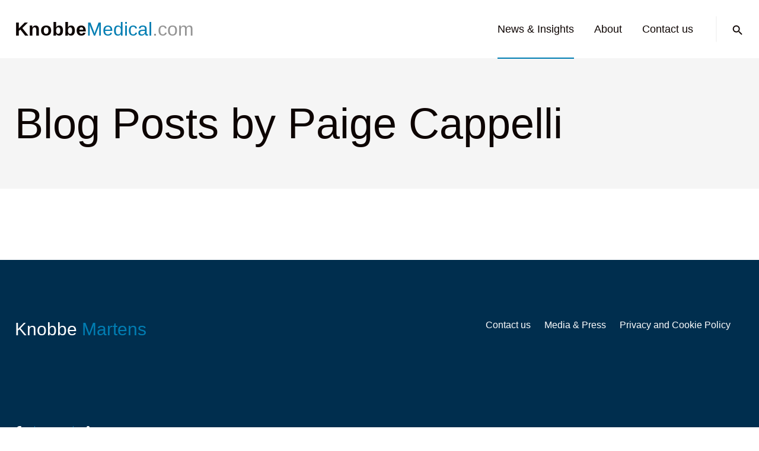

--- FILE ---
content_type: text/html; charset=UTF-8
request_url: https://knobbemedical.com/author/paige-cappelli/
body_size: 10530
content:
<!DOCTYPE html>
<html lang="en-US">

<head>
  <meta charset="UTF-8" />
  <title>Paige Cappelli, Author at Knobbe Medical</title>
  <meta http-equiv="X-UA-Compatible" content="IE=edge,chrome=1">
  <meta name="viewport" content="width=device-width, initial-scale=1.0">

  <!-- Tracking -->
  <!-- End tracking -->

<!-- Google Tag Manager -->
<script>(function(w,d,s,l,i){w[l]=w[l]||[];w[l].push({'gtm.start':
new Date().getTime(),event:'gtm.js'});var f=d.getElementsByTagName(s)[0],
j=d.createElement(s),dl=l!='dataLayer'?'&l='+l:'';j.async=true;j.src=
'https://www.googletagmanager.com/gtm.js?id='+i+dl;f.parentNode.insertBefore(j,f);
})(window,document,'script','dataLayer','GTM-K4PZF3N6');</script>
<!-- End Google Tag Manager -->

  <meta name='robots' content='noindex, follow' />
<script id="cookieyes" type="text/javascript" src="https://cdn-cookieyes.com/client_data/d6862f8b9177783bf159ae65/script.js"></script>
	<!-- This site is optimized with the Yoast SEO plugin v26.8 - https://yoast.com/product/yoast-seo-wordpress/ -->
	<meta property="og:locale" content="en_US" />
	<meta property="og:type" content="profile" />
	<meta property="og:title" content="Paige Cappelli, Author at Knobbe Medical" />
	<meta property="og:site_name" content="Knobbe Medical" />
	<meta name="twitter:card" content="summary_large_image" />
	<script type="application/ld+json" class="yoast-schema-graph">{"@context":"https://schema.org","@graph":[{"@type":"WebSite","@id":"https://knobbemedical.com/#website","url":"https://knobbemedical.com/","name":"Knobbe Medical","description":"Resources for the Start-Up Medical Device Company","publisher":{"@id":"https://knobbemedical.com/#organization"},"potentialAction":[{"@type":"SearchAction","target":{"@type":"EntryPoint","urlTemplate":"https://knobbemedical.com/?s={search_term_string}"},"query-input":{"@type":"PropertyValueSpecification","valueRequired":true,"valueName":"search_term_string"}}],"inLanguage":"en-US"},{"@type":"Organization","@id":"https://knobbemedical.com/#organization","name":"Knobbe Medical","url":"https://knobbemedical.com/","logo":{"@type":"ImageObject","inLanguage":"en-US","@id":"https://knobbemedical.com/#/schema/logo/image/","url":"https://live-knobbemedical.pantheonsite.io/wp-content/uploads/2023/09/knobbemedical.png","contentUrl":"https://live-knobbemedical.pantheonsite.io/wp-content/uploads/2023/09/knobbemedical.png","width":640,"height":106,"caption":"Knobbe Medical"},"image":{"@id":"https://knobbemedical.com/#/schema/logo/image/"}}]}</script>
	<!-- / Yoast SEO plugin. -->


<link rel='dns-prefetch' href='//static.addtoany.com' />
<link rel="alternate" type="application/rss+xml" title="Knobbe Medical &raquo; Posts by Paige Cappelli Feed" href="https://knobbemedical.com/author/paige-cappelli/feed/" />
<style id='wp-img-auto-sizes-contain-inline-css' type='text/css'>
img:is([sizes=auto i],[sizes^="auto," i]){contain-intrinsic-size:3000px 1500px}
/*# sourceURL=wp-img-auto-sizes-contain-inline-css */
</style>
<style id='wp-emoji-styles-inline-css' type='text/css'>

	img.wp-smiley, img.emoji {
		display: inline !important;
		border: none !important;
		box-shadow: none !important;
		height: 1em !important;
		width: 1em !important;
		margin: 0 0.07em !important;
		vertical-align: -0.1em !important;
		background: none !important;
		padding: 0 !important;
	}
/*# sourceURL=wp-emoji-styles-inline-css */
</style>
<style id='wp-block-library-inline-css' type='text/css'>
:root{--wp-block-synced-color:#7a00df;--wp-block-synced-color--rgb:122,0,223;--wp-bound-block-color:var(--wp-block-synced-color);--wp-editor-canvas-background:#ddd;--wp-admin-theme-color:#007cba;--wp-admin-theme-color--rgb:0,124,186;--wp-admin-theme-color-darker-10:#006ba1;--wp-admin-theme-color-darker-10--rgb:0,107,160.5;--wp-admin-theme-color-darker-20:#005a87;--wp-admin-theme-color-darker-20--rgb:0,90,135;--wp-admin-border-width-focus:2px}@media (min-resolution:192dpi){:root{--wp-admin-border-width-focus:1.5px}}.wp-element-button{cursor:pointer}:root .has-very-light-gray-background-color{background-color:#eee}:root .has-very-dark-gray-background-color{background-color:#313131}:root .has-very-light-gray-color{color:#eee}:root .has-very-dark-gray-color{color:#313131}:root .has-vivid-green-cyan-to-vivid-cyan-blue-gradient-background{background:linear-gradient(135deg,#00d084,#0693e3)}:root .has-purple-crush-gradient-background{background:linear-gradient(135deg,#34e2e4,#4721fb 50%,#ab1dfe)}:root .has-hazy-dawn-gradient-background{background:linear-gradient(135deg,#faaca8,#dad0ec)}:root .has-subdued-olive-gradient-background{background:linear-gradient(135deg,#fafae1,#67a671)}:root .has-atomic-cream-gradient-background{background:linear-gradient(135deg,#fdd79a,#004a59)}:root .has-nightshade-gradient-background{background:linear-gradient(135deg,#330968,#31cdcf)}:root .has-midnight-gradient-background{background:linear-gradient(135deg,#020381,#2874fc)}:root{--wp--preset--font-size--normal:16px;--wp--preset--font-size--huge:42px}.has-regular-font-size{font-size:1em}.has-larger-font-size{font-size:2.625em}.has-normal-font-size{font-size:var(--wp--preset--font-size--normal)}.has-huge-font-size{font-size:var(--wp--preset--font-size--huge)}.has-text-align-center{text-align:center}.has-text-align-left{text-align:left}.has-text-align-right{text-align:right}.has-fit-text{white-space:nowrap!important}#end-resizable-editor-section{display:none}.aligncenter{clear:both}.items-justified-left{justify-content:flex-start}.items-justified-center{justify-content:center}.items-justified-right{justify-content:flex-end}.items-justified-space-between{justify-content:space-between}.screen-reader-text{border:0;clip-path:inset(50%);height:1px;margin:-1px;overflow:hidden;padding:0;position:absolute;width:1px;word-wrap:normal!important}.screen-reader-text:focus{background-color:#ddd;clip-path:none;color:#444;display:block;font-size:1em;height:auto;left:5px;line-height:normal;padding:15px 23px 14px;text-decoration:none;top:5px;width:auto;z-index:100000}html :where(.has-border-color){border-style:solid}html :where([style*=border-top-color]){border-top-style:solid}html :where([style*=border-right-color]){border-right-style:solid}html :where([style*=border-bottom-color]){border-bottom-style:solid}html :where([style*=border-left-color]){border-left-style:solid}html :where([style*=border-width]){border-style:solid}html :where([style*=border-top-width]){border-top-style:solid}html :where([style*=border-right-width]){border-right-style:solid}html :where([style*=border-bottom-width]){border-bottom-style:solid}html :where([style*=border-left-width]){border-left-style:solid}html :where(img[class*=wp-image-]){height:auto;max-width:100%}:where(figure){margin:0 0 1em}html :where(.is-position-sticky){--wp-admin--admin-bar--position-offset:var(--wp-admin--admin-bar--height,0px)}@media screen and (max-width:600px){html :where(.is-position-sticky){--wp-admin--admin-bar--position-offset:0px}}

/*# sourceURL=wp-block-library-inline-css */
</style><style id='global-styles-inline-css' type='text/css'>
:root{--wp--preset--aspect-ratio--square: 1;--wp--preset--aspect-ratio--4-3: 4/3;--wp--preset--aspect-ratio--3-4: 3/4;--wp--preset--aspect-ratio--3-2: 3/2;--wp--preset--aspect-ratio--2-3: 2/3;--wp--preset--aspect-ratio--16-9: 16/9;--wp--preset--aspect-ratio--9-16: 9/16;--wp--preset--color--black: #000000;--wp--preset--color--cyan-bluish-gray: #abb8c3;--wp--preset--color--white: #ffffff;--wp--preset--color--pale-pink: #f78da7;--wp--preset--color--vivid-red: #cf2e2e;--wp--preset--color--luminous-vivid-orange: #ff6900;--wp--preset--color--luminous-vivid-amber: #fcb900;--wp--preset--color--light-green-cyan: #7bdcb5;--wp--preset--color--vivid-green-cyan: #00d084;--wp--preset--color--pale-cyan-blue: #8ed1fc;--wp--preset--color--vivid-cyan-blue: #0693e3;--wp--preset--color--vivid-purple: #9b51e0;--wp--preset--gradient--vivid-cyan-blue-to-vivid-purple: linear-gradient(135deg,rgb(6,147,227) 0%,rgb(155,81,224) 100%);--wp--preset--gradient--light-green-cyan-to-vivid-green-cyan: linear-gradient(135deg,rgb(122,220,180) 0%,rgb(0,208,130) 100%);--wp--preset--gradient--luminous-vivid-amber-to-luminous-vivid-orange: linear-gradient(135deg,rgb(252,185,0) 0%,rgb(255,105,0) 100%);--wp--preset--gradient--luminous-vivid-orange-to-vivid-red: linear-gradient(135deg,rgb(255,105,0) 0%,rgb(207,46,46) 100%);--wp--preset--gradient--very-light-gray-to-cyan-bluish-gray: linear-gradient(135deg,rgb(238,238,238) 0%,rgb(169,184,195) 100%);--wp--preset--gradient--cool-to-warm-spectrum: linear-gradient(135deg,rgb(74,234,220) 0%,rgb(151,120,209) 20%,rgb(207,42,186) 40%,rgb(238,44,130) 60%,rgb(251,105,98) 80%,rgb(254,248,76) 100%);--wp--preset--gradient--blush-light-purple: linear-gradient(135deg,rgb(255,206,236) 0%,rgb(152,150,240) 100%);--wp--preset--gradient--blush-bordeaux: linear-gradient(135deg,rgb(254,205,165) 0%,rgb(254,45,45) 50%,rgb(107,0,62) 100%);--wp--preset--gradient--luminous-dusk: linear-gradient(135deg,rgb(255,203,112) 0%,rgb(199,81,192) 50%,rgb(65,88,208) 100%);--wp--preset--gradient--pale-ocean: linear-gradient(135deg,rgb(255,245,203) 0%,rgb(182,227,212) 50%,rgb(51,167,181) 100%);--wp--preset--gradient--electric-grass: linear-gradient(135deg,rgb(202,248,128) 0%,rgb(113,206,126) 100%);--wp--preset--gradient--midnight: linear-gradient(135deg,rgb(2,3,129) 0%,rgb(40,116,252) 100%);--wp--preset--font-size--small: 13px;--wp--preset--font-size--medium: 20px;--wp--preset--font-size--large: 36px;--wp--preset--font-size--x-large: 42px;--wp--preset--spacing--20: 0.44rem;--wp--preset--spacing--30: 0.67rem;--wp--preset--spacing--40: 1rem;--wp--preset--spacing--50: 1.5rem;--wp--preset--spacing--60: 2.25rem;--wp--preset--spacing--70: 3.38rem;--wp--preset--spacing--80: 5.06rem;--wp--preset--shadow--natural: 6px 6px 9px rgba(0, 0, 0, 0.2);--wp--preset--shadow--deep: 12px 12px 50px rgba(0, 0, 0, 0.4);--wp--preset--shadow--sharp: 6px 6px 0px rgba(0, 0, 0, 0.2);--wp--preset--shadow--outlined: 6px 6px 0px -3px rgb(255, 255, 255), 6px 6px rgb(0, 0, 0);--wp--preset--shadow--crisp: 6px 6px 0px rgb(0, 0, 0);}:where(.is-layout-flex){gap: 0.5em;}:where(.is-layout-grid){gap: 0.5em;}body .is-layout-flex{display: flex;}.is-layout-flex{flex-wrap: wrap;align-items: center;}.is-layout-flex > :is(*, div){margin: 0;}body .is-layout-grid{display: grid;}.is-layout-grid > :is(*, div){margin: 0;}:where(.wp-block-columns.is-layout-flex){gap: 2em;}:where(.wp-block-columns.is-layout-grid){gap: 2em;}:where(.wp-block-post-template.is-layout-flex){gap: 1.25em;}:where(.wp-block-post-template.is-layout-grid){gap: 1.25em;}.has-black-color{color: var(--wp--preset--color--black) !important;}.has-cyan-bluish-gray-color{color: var(--wp--preset--color--cyan-bluish-gray) !important;}.has-white-color{color: var(--wp--preset--color--white) !important;}.has-pale-pink-color{color: var(--wp--preset--color--pale-pink) !important;}.has-vivid-red-color{color: var(--wp--preset--color--vivid-red) !important;}.has-luminous-vivid-orange-color{color: var(--wp--preset--color--luminous-vivid-orange) !important;}.has-luminous-vivid-amber-color{color: var(--wp--preset--color--luminous-vivid-amber) !important;}.has-light-green-cyan-color{color: var(--wp--preset--color--light-green-cyan) !important;}.has-vivid-green-cyan-color{color: var(--wp--preset--color--vivid-green-cyan) !important;}.has-pale-cyan-blue-color{color: var(--wp--preset--color--pale-cyan-blue) !important;}.has-vivid-cyan-blue-color{color: var(--wp--preset--color--vivid-cyan-blue) !important;}.has-vivid-purple-color{color: var(--wp--preset--color--vivid-purple) !important;}.has-black-background-color{background-color: var(--wp--preset--color--black) !important;}.has-cyan-bluish-gray-background-color{background-color: var(--wp--preset--color--cyan-bluish-gray) !important;}.has-white-background-color{background-color: var(--wp--preset--color--white) !important;}.has-pale-pink-background-color{background-color: var(--wp--preset--color--pale-pink) !important;}.has-vivid-red-background-color{background-color: var(--wp--preset--color--vivid-red) !important;}.has-luminous-vivid-orange-background-color{background-color: var(--wp--preset--color--luminous-vivid-orange) !important;}.has-luminous-vivid-amber-background-color{background-color: var(--wp--preset--color--luminous-vivid-amber) !important;}.has-light-green-cyan-background-color{background-color: var(--wp--preset--color--light-green-cyan) !important;}.has-vivid-green-cyan-background-color{background-color: var(--wp--preset--color--vivid-green-cyan) !important;}.has-pale-cyan-blue-background-color{background-color: var(--wp--preset--color--pale-cyan-blue) !important;}.has-vivid-cyan-blue-background-color{background-color: var(--wp--preset--color--vivid-cyan-blue) !important;}.has-vivid-purple-background-color{background-color: var(--wp--preset--color--vivid-purple) !important;}.has-black-border-color{border-color: var(--wp--preset--color--black) !important;}.has-cyan-bluish-gray-border-color{border-color: var(--wp--preset--color--cyan-bluish-gray) !important;}.has-white-border-color{border-color: var(--wp--preset--color--white) !important;}.has-pale-pink-border-color{border-color: var(--wp--preset--color--pale-pink) !important;}.has-vivid-red-border-color{border-color: var(--wp--preset--color--vivid-red) !important;}.has-luminous-vivid-orange-border-color{border-color: var(--wp--preset--color--luminous-vivid-orange) !important;}.has-luminous-vivid-amber-border-color{border-color: var(--wp--preset--color--luminous-vivid-amber) !important;}.has-light-green-cyan-border-color{border-color: var(--wp--preset--color--light-green-cyan) !important;}.has-vivid-green-cyan-border-color{border-color: var(--wp--preset--color--vivid-green-cyan) !important;}.has-pale-cyan-blue-border-color{border-color: var(--wp--preset--color--pale-cyan-blue) !important;}.has-vivid-cyan-blue-border-color{border-color: var(--wp--preset--color--vivid-cyan-blue) !important;}.has-vivid-purple-border-color{border-color: var(--wp--preset--color--vivid-purple) !important;}.has-vivid-cyan-blue-to-vivid-purple-gradient-background{background: var(--wp--preset--gradient--vivid-cyan-blue-to-vivid-purple) !important;}.has-light-green-cyan-to-vivid-green-cyan-gradient-background{background: var(--wp--preset--gradient--light-green-cyan-to-vivid-green-cyan) !important;}.has-luminous-vivid-amber-to-luminous-vivid-orange-gradient-background{background: var(--wp--preset--gradient--luminous-vivid-amber-to-luminous-vivid-orange) !important;}.has-luminous-vivid-orange-to-vivid-red-gradient-background{background: var(--wp--preset--gradient--luminous-vivid-orange-to-vivid-red) !important;}.has-very-light-gray-to-cyan-bluish-gray-gradient-background{background: var(--wp--preset--gradient--very-light-gray-to-cyan-bluish-gray) !important;}.has-cool-to-warm-spectrum-gradient-background{background: var(--wp--preset--gradient--cool-to-warm-spectrum) !important;}.has-blush-light-purple-gradient-background{background: var(--wp--preset--gradient--blush-light-purple) !important;}.has-blush-bordeaux-gradient-background{background: var(--wp--preset--gradient--blush-bordeaux) !important;}.has-luminous-dusk-gradient-background{background: var(--wp--preset--gradient--luminous-dusk) !important;}.has-pale-ocean-gradient-background{background: var(--wp--preset--gradient--pale-ocean) !important;}.has-electric-grass-gradient-background{background: var(--wp--preset--gradient--electric-grass) !important;}.has-midnight-gradient-background{background: var(--wp--preset--gradient--midnight) !important;}.has-small-font-size{font-size: var(--wp--preset--font-size--small) !important;}.has-medium-font-size{font-size: var(--wp--preset--font-size--medium) !important;}.has-large-font-size{font-size: var(--wp--preset--font-size--large) !important;}.has-x-large-font-size{font-size: var(--wp--preset--font-size--x-large) !important;}
/*# sourceURL=global-styles-inline-css */
</style>

<style id='classic-theme-styles-inline-css' type='text/css'>
/*! This file is auto-generated */
.wp-block-button__link{color:#fff;background-color:#32373c;border-radius:9999px;box-shadow:none;text-decoration:none;padding:calc(.667em + 2px) calc(1.333em + 2px);font-size:1.125em}.wp-block-file__button{background:#32373c;color:#fff;text-decoration:none}
/*# sourceURL=/wp-includes/css/classic-themes.min.css */
</style>
<link rel='stylesheet' id='contact-form-7-css' href='https://knobbemedical.com/wp-content/plugins/contact-form-7/includes/css/styles.css?ver=6.1.4' type='text/css' media='all' />
<link rel='stylesheet' id='fnd-css-css' href='https://knobbemedical.com/wp-content/themes/knobbemedical/css/app.min.css?ver=1769955079' type='text/css' media='all' />
<link rel='stylesheet' id='addtoany-css' href='https://knobbemedical.com/wp-content/plugins/add-to-any/addtoany.min.css?ver=1.16' type='text/css' media='all' />
<script type="text/javascript" id="addtoany-core-js-before">
/* <![CDATA[ */
window.a2a_config=window.a2a_config||{};a2a_config.callbacks=[];a2a_config.overlays=[];a2a_config.templates={};

//# sourceURL=addtoany-core-js-before
/* ]]> */
</script>
<script type="text/javascript" defer src="https://static.addtoany.com/menu/page.js" id="addtoany-core-js"></script>
<script type="text/javascript" src="https://knobbemedical.com/wp-includes/js/jquery/jquery.min.js?ver=3.7.1" id="jquery-core-js"></script>
<script type="text/javascript" src="https://knobbemedical.com/wp-includes/js/jquery/jquery-migrate.min.js?ver=3.4.1" id="jquery-migrate-js"></script>
<script type="text/javascript" defer src="https://knobbemedical.com/wp-content/plugins/add-to-any/addtoany.min.js?ver=1.1" id="addtoany-jquery-js"></script>
<link rel="https://api.w.org/" href="https://knobbemedical.com/wp-json/" /><link rel="alternate" title="JSON" type="application/json" href="https://knobbemedical.com/wp-json/wp/v2/users/15" /><link rel="EditURI" type="application/rsd+xml" title="RSD" href="https://knobbemedical.com/xmlrpc.php?rsd" />
<meta name="generator" content="WordPress 6.9" />
  <script type="text/javascript">
      var ajax_url = 'https://knobbemedical.com/wp-admin/admin-ajax.php';
      var ajax_nonce = '4f099866f2';
  </script><link rel="icon" href="https://knobbemedical.com/wp-content/uploads/2024/05/cropped-km_favicon-32x32.png" sizes="32x32" />
<link rel="icon" href="https://knobbemedical.com/wp-content/uploads/2024/05/cropped-km_favicon-192x192.png" sizes="192x192" />
<link rel="apple-touch-icon" href="https://knobbemedical.com/wp-content/uploads/2024/05/cropped-km_favicon-180x180.png" />
<meta name="msapplication-TileImage" content="https://knobbemedical.com/wp-content/uploads/2024/05/cropped-km_favicon-270x270.png" />

</head>
<body class="archive author author-paige-cappelli author-15 wp-theme-knobbemedical">
  <!-- Google Tag Manager (noscript) -->
  <noscript><iframe src="https://www.googletagmanager.com/ns.html?id=GTM-K4PZF3N6"
  height="0" width="0" style="display:none;visibility:hidden"></iframe></noscript>
  <!-- End Google Tag Manager (noscript) -->
  <a class="skip-to-content-link" href="#main">Skip to content</a>

  <div class="marquee-bg">
    <!-- Secondary Nav -->
    <div class="secondary-nav-section">
      <div class="container">
        <div class="secondary-flex-container">
          <!-- Mobile button -->
          <button class="navbar-toggle mobile-button" type="button" aria-label="Toggle navigation" aria-controls="collapseNav">
            <div class="mobile-icon mobile-icon--open"></div>
          </button>
          <!-- Subscribe Btn -->
          <!-- <button class="btn btn--subscribe subscribe-open-button">Subscribe</button> -->
        </div>
        <!-- Mobile Menu -->
        <div class="mobile-nav-section">
          <nav aria-label="mobile menu">
            <div class="menu-mobile-menu-container"><ul id="menu-mobile-menu" class="list-unstyled mobile-nav"><li id="menu-item-19632" class="menu-item menu-item-type-post_type menu-item-object-page menu-item-19632 current-page-ancestor"><a href="https://knobbemedical.com/news-insights/" data-ps2id-api="true">News &#038; Insights</a></li>
<li id="menu-item-115" class="menu-item menu-item-type-post_type menu-item-object-page menu-item-115"><a href="https://knobbemedical.com/events/" data-ps2id-api="true">Events</a></li>
<li id="menu-item-114" class="menu-item menu-item-type-post_type menu-item-object-page menu-item-114"><a href="https://knobbemedical.com/about/" data-ps2id-api="true">About</a></li>
<li id="menu-item-113" class="menu-item menu-item-type-post_type menu-item-object-page menu-item-113"><a href="https://knobbemedical.com/contact/" data-ps2id-api="true">Contact us</a></li>
</ul></div>          </nav>
        </div>
      </div>
    </div>

    <div class="site-header">
      <div class="container">
        <div class="site-flex-container">
          <!-- Left Side Header -->
          <div class="logo-container">
            <!-- Logo -->
            <a aria-label="Knobbe Home" class="logo-url" href="https://knobbemedical.com/">
              <h1 class="main-nav-logo">Knobbe<span class="medical-text">Medical</span><span class="com-text">.com</span></h1>
            </a>
          </div>

          <!-- Right Side Header -->
          <div class="main-nav-section">
            <!-- Main Navigation -->
            <div class="main-navigation">
              <nav aria-label="Main">
                <div class="menu-main-menu-container"><ul id="menu-main-menu" class="list-unstyled main-nav"><li id="menu-item-19633" class="menu-item menu-item-type-post_type menu-item-object-page menu-item-19633 current-page-ancestor"><a href="https://knobbemedical.com/news-insights/" data-ps2id-api="true">News &#038; Insights</a></li>
<li id="menu-item-25" class="menu-item menu-item-type-post_type menu-item-object-page menu-item-25"><a href="https://knobbemedical.com/about/" data-ps2id-api="true">About</a></li>
<li id="menu-item-24" class="menu-item menu-item-type-post_type menu-item-object-page menu-item-24"><a href="https://knobbemedical.com/contact/" data-ps2id-api="true">Contact us</a></li>
</ul></div>              </nav>
            </div>
            <!-- Search -->
            <div id="searchbar" class="collapsed">
              <form role="search" method="get" class="search-form main-nav-search" action="/">
                <div id="search-box">
                  <div class="sliding-panel-outer">       
                    <div class="sliding-panel-inner">
                      <div class="input-wrapper">
                        <label for="nav_search_input" class="visuallyhidden">Search: </label>
                        <input type="search" id="nav_search_input" class="search-input typeahead" name="s" title="Search knobbemedical.com" placeholder="Search knobbemedical.com" />
                        <button class="search-icon search-icon--inner" aria-label="Submit search" role="button"></button>
                      </div>
                    </div>
                  </div>
                  <div class="search-label">
                    <a href="#" class="search-icon" aria-label="Open search" role="button"></a>
                    <a href="#" class="close-icon" aria-label="Close search" role="button"></a>
                  </div>
                </div>
              </form>
            </div><!-- /Search -->
          </div>
        </div>
      </div>
    </div>
  </div>


<section id="main">
  <!-- Intro -->
  <div class="intro-section">
    <div class="container">
      <div class="intro-heading">
        <h1 class="page-title">Blog Posts by Paige Cappelli</h1>
      </div>
    </div>
  </div>

  <!-- News Secondary Navigation -->
  <!-- <div class="about-secondary-bar-section">
      <div class="container">
        <div class="about-secondary-bar-flex">
          <div class="about-navigation">
            <nav aria-label="About Secondary Nav">
              <div class="menu-news-menu-container"><ul id="menu-news-menu" class="list-unstyled about-nav"><li id="menu-item-19285" class="menu-item menu-item-type-post_type menu-item-object-page menu-item-19285 current-page-ancestor"><a href="https://knobbemedical.com/news-insights/" data-ps2id-api="true">News &#038; Insights</a></li>
</ul></div>            </nav>
          </div>
        </div>
      </div>
    </div> -->

  <div class="page-content-section">
    <div class="container">
      <!-- Post Grid-->
      <div class="post-section">
        <div class="post-grid-flex-container post-grid-flex-container--category">
                            </div>
      </div>

      <!-- Pagination --> 
      <div class="pagination-section">
              </div>

    </div>
  </div>

</section>



      <footer class="footer">
        <div class="container">
          <div class="footer-flex-container">
            <div class="footer-section">
              <!-- Footer Logo -->
              <a aria-label="Knobbe Home" class="footer-logo" href="https://knobbemedical.com/">Knobbe <span>Martens</span></span></a>

              <!-- Social Links -->
              <div class="footer-social-list">
                <div class="social-item"><a target="_blank" href="https://www.facebook.com/KnobbeMedical"><img alt="Facebook" src="https://knobbemedical.com/wp-content/themes/knobbemedical/img/icons/fb-icon.svg"></a></div>
                <div class="social-item"><a target="_blank" href="https://twitter.com/knobbemedical"><img alt="Twitter" src="https://knobbemedical.com/wp-content/themes/knobbemedical/img/icons/x-twitter-icon.svg"></a></div>
                <div class="social-item"><a target="_blank" href="https://www.linkedin.com/company/knobbemedical-com/"><img alt="Linkedin" src="https://knobbemedical.com/wp-content/themes/knobbemedical/img/icons/linkedin-icon.svg"></a></div>
              </div>
            </div>

            <div class="footer-section">
              <!-- Footer Navigation -->
              <div class="footer-navigation">
                <nav aria-label="Footer">
                  <div class="menu-footer-menu-container"><ul id="menu-footer-menu" class="list-unstyled footer-nav"><li id="menu-item-19086" class="menu-item menu-item-type-post_type menu-item-object-page menu-item-19086"><a href="https://knobbemedical.com/contact/" data-ps2id-api="true">Contact us</a></li>
<li id="menu-item-19079" class="menu-item menu-item-type-custom menu-item-object-custom menu-item-19079"><a href="https://www.knobbe.com/media-press" data-ps2id-api="true">Media &#038; Press</a></li>
<li id="menu-item-19811" class="menu-item menu-item-type-post_type menu-item-object-page menu-item-19811"><a href="https://knobbemedical.com/privacy-and-cookie-policy/" data-ps2id-api="true">Privacy and Cookie Policy</a></li>
</ul></div>                </nav>
                <!-- <button class="footer-link subscribe-open-button">Subscribe</button> -->
              </div>

              <!-- Copyright -->
             <div class="copyright-section">
              <div class="copyright">&copy; Copyright 2026 Knobbe Martens. All rights reserved.</div>
              <ul class="list-unstyled policy-list">
                <li><a href="https://www.knobbe.com/terms">Terms & Conditions</a></li>
                <li><a href="https://www.knobbe.com/terms">Legal Disclaimer</a></li>
                <li><a href="https://www.knobbe.com/terms">Attorney Advertising</a></li>
              </ul>   
             </div> 
            </div>
          </div>
        </div>
      </footer>

      <div class="subscribe-modal">
        <div class="subscribe-close-button">
          <img alt="close modal" src="https://knobbemedical.com/wp-content/themes/knobbemedical/img/icons/icon-menu-x-modal.svg">
        </div>
        <div class="modal-content">
          <iframe src="https://mailings.knobbeevents.com/Subscriptions.aspx?MailingId=-1&MailKey=-1" title="Subscribe"></iframe>
        </div>
      </div>

      
      <!-- <link href="https://cdn.jsdelivr.net/npm/bootstrap@5.2.2/dist/css/bootstrap.min.css" rel="stylesheet" integrity="sha384-Zenh87qX5JnK2Jl0vWa8Ck2rdkQ2Bzep5IDxbcnCeuOxjzrPF/et3URy9Bv1WTRi" crossorigin="anonymous">
      <script src="https://cdn.jsdelivr.net/npm/bootstrap@5.2.2/dist/js/bootstrap.bundle.min.js" integrity="sha384-OERcA2EqjJCMA+/3y+gxIOqMEjwtxJY7qPCqsdltbNJuaOe923+mo//f6V8Qbsw3" crossorigin="anonymous"></script> -->
     

      <!-- Optional JavaScript -->
      <!-- jQuery first, then Popper.js, then Bootstrap JS -->
      <script src=" https://code.jquery.com/jquery-2.2.4.min.js" integrity="sha256-BbhdlvQf/xTY9gja0Dq3HiwQF8LaCRTXxZKRutelT44=" crossorigin="anonymous"></script>
      <!-- <script src="https://cdnjs.cloudflare.com/ajax/libs/popper.js/1.14.3/umd/popper.min.js" integrity="sha384-ZMP7rVo3mIykV+2+9J3UJ46jBk0WLaUAdn689aCwoqbBJiSnjAK/l8WvCWPIPm49" crossorigin="anonymous"></script> -->
      <!-- <script src="https://stackpath.bootstrapcdn.com/bootstrap/4.1.3/js/bootstrap.min.js" integrity="sha384-ChfqqxuZUCnJSK3+MXmPNIyE6ZbWh2IMqE241rYiqJxyMiZ6OW/JmZQ5stwEULTy" crossorigin="anonymous"></script> -->
      <script type="text/javascript" src="https://knobbemedical.com/wp-content/themes/knobbemedical/source/accessible-slick/slick.min.js"></script>
      
      <script type="text/javascript" src="https://knobbemedical.com/wp-content/themes/knobbemedical/js/typeahead.bundle.min.js"></script>

      <script async src="https://static.addtoany.com/menu/page.js"></script>


      <script type="speculationrules">
{"prefetch":[{"source":"document","where":{"and":[{"href_matches":"/*"},{"not":{"href_matches":["/wp-*.php","/wp-admin/*","/wp-content/uploads/*","/wp-content/*","/wp-content/plugins/*","/wp-content/themes/knobbemedical/*","/*\\?(.+)"]}},{"not":{"selector_matches":"a[rel~=\"nofollow\"]"}},{"not":{"selector_matches":".no-prefetch, .no-prefetch a"}}]},"eagerness":"conservative"}]}
</script>
<script type="text/javascript" src="https://knobbemedical.com/wp-includes/js/dist/hooks.min.js?ver=dd5603f07f9220ed27f1" id="wp-hooks-js"></script>
<script type="text/javascript" src="https://knobbemedical.com/wp-includes/js/dist/i18n.min.js?ver=c26c3dc7bed366793375" id="wp-i18n-js"></script>
<script type="text/javascript" id="wp-i18n-js-after">
/* <![CDATA[ */
wp.i18n.setLocaleData( { 'text direction\u0004ltr': [ 'ltr' ] } );
//# sourceURL=wp-i18n-js-after
/* ]]> */
</script>
<script type="text/javascript" src="https://knobbemedical.com/wp-content/plugins/contact-form-7/includes/swv/js/index.js?ver=6.1.4" id="swv-js"></script>
<script type="text/javascript" id="contact-form-7-js-before">
/* <![CDATA[ */
var wpcf7 = {
    "api": {
        "root": "https:\/\/knobbemedical.com\/wp-json\/",
        "namespace": "contact-form-7\/v1"
    },
    "cached": 1
};
//# sourceURL=contact-form-7-js-before
/* ]]> */
</script>
<script type="text/javascript" src="https://knobbemedical.com/wp-content/plugins/contact-form-7/includes/js/index.js?ver=6.1.4" id="contact-form-7-js"></script>
<script type="text/javascript" id="page-scroll-to-id-plugin-script-js-extra">
/* <![CDATA[ */
var mPS2id_params = {"instances":{"mPS2id_instance_0":{"selector":"a[href*='#']:not([href='#'])","autoSelectorMenuLinks":"true","excludeSelector":"a[href^='#tab-'], a[href^='#tabs-'], a[data-toggle]:not([data-toggle='tooltip']), a[data-slide], a[data-vc-tabs], a[data-vc-accordion], a.screen-reader-text.skip-link","scrollSpeed":800,"autoScrollSpeed":"true","scrollEasing":"easeInOutQuint","scrollingEasing":"easeOutQuint","forceScrollEasing":"false","pageEndSmoothScroll":"true","stopScrollOnUserAction":"false","autoCorrectScroll":"false","autoCorrectScrollExtend":"false","layout":"vertical","offset":"70","dummyOffset":"false","highlightSelector":"","clickedClass":"mPS2id-clicked","targetClass":"mPS2id-target","highlightClass":"mPS2id-highlight","forceSingleHighlight":"false","keepHighlightUntilNext":"false","highlightByNextTarget":"false","appendHash":"false","scrollToHash":"true","scrollToHashForAll":"true","scrollToHashDelay":0,"scrollToHashUseElementData":"true","scrollToHashRemoveUrlHash":"false","disablePluginBelow":0,"adminDisplayWidgetsId":"true","adminTinyMCEbuttons":"true","unbindUnrelatedClickEvents":"false","unbindUnrelatedClickEventsSelector":"","normalizeAnchorPointTargets":"false","encodeLinks":"false"}},"total_instances":"1","shortcode_class":"_ps2id"};
//# sourceURL=page-scroll-to-id-plugin-script-js-extra
/* ]]> */
</script>
<script type="text/javascript" src="https://knobbemedical.com/wp-content/plugins/page-scroll-to-id/js/page-scroll-to-id.min.js?ver=1.7.9" id="page-scroll-to-id-plugin-script-js"></script>
<script type="text/javascript" src="https://knobbemedical.com/wp-content/themes/knobbemedical/js/stickyfill.min.js?ver=6.9" id="stickyfill-js-js"></script>
<script type="text/javascript" id="fnd-js-js-extra">
/* <![CDATA[ */
var php_vars = {"ajaxurl":"https://knobbemedical.com/wp-admin/admin-ajax.php","nonce":"930d77829c","s":""};
//# sourceURL=fnd-js-js-extra
/* ]]> */
</script>
<script type="text/javascript" src="https://knobbemedical.com/wp-content/themes/knobbemedical/js/app.min.js?ver=1769955079" id="fnd-js-js"></script>
<script id="wp-emoji-settings" type="application/json">
{"baseUrl":"https://s.w.org/images/core/emoji/17.0.2/72x72/","ext":".png","svgUrl":"https://s.w.org/images/core/emoji/17.0.2/svg/","svgExt":".svg","source":{"concatemoji":"https://knobbemedical.com/wp-includes/js/wp-emoji-release.min.js?ver=6.9"}}
</script>
<script type="module">
/* <![CDATA[ */
/*! This file is auto-generated */
const a=JSON.parse(document.getElementById("wp-emoji-settings").textContent),o=(window._wpemojiSettings=a,"wpEmojiSettingsSupports"),s=["flag","emoji"];function i(e){try{var t={supportTests:e,timestamp:(new Date).valueOf()};sessionStorage.setItem(o,JSON.stringify(t))}catch(e){}}function c(e,t,n){e.clearRect(0,0,e.canvas.width,e.canvas.height),e.fillText(t,0,0);t=new Uint32Array(e.getImageData(0,0,e.canvas.width,e.canvas.height).data);e.clearRect(0,0,e.canvas.width,e.canvas.height),e.fillText(n,0,0);const a=new Uint32Array(e.getImageData(0,0,e.canvas.width,e.canvas.height).data);return t.every((e,t)=>e===a[t])}function p(e,t){e.clearRect(0,0,e.canvas.width,e.canvas.height),e.fillText(t,0,0);var n=e.getImageData(16,16,1,1);for(let e=0;e<n.data.length;e++)if(0!==n.data[e])return!1;return!0}function u(e,t,n,a){switch(t){case"flag":return n(e,"\ud83c\udff3\ufe0f\u200d\u26a7\ufe0f","\ud83c\udff3\ufe0f\u200b\u26a7\ufe0f")?!1:!n(e,"\ud83c\udde8\ud83c\uddf6","\ud83c\udde8\u200b\ud83c\uddf6")&&!n(e,"\ud83c\udff4\udb40\udc67\udb40\udc62\udb40\udc65\udb40\udc6e\udb40\udc67\udb40\udc7f","\ud83c\udff4\u200b\udb40\udc67\u200b\udb40\udc62\u200b\udb40\udc65\u200b\udb40\udc6e\u200b\udb40\udc67\u200b\udb40\udc7f");case"emoji":return!a(e,"\ud83e\u1fac8")}return!1}function f(e,t,n,a){let r;const o=(r="undefined"!=typeof WorkerGlobalScope&&self instanceof WorkerGlobalScope?new OffscreenCanvas(300,150):document.createElement("canvas")).getContext("2d",{willReadFrequently:!0}),s=(o.textBaseline="top",o.font="600 32px Arial",{});return e.forEach(e=>{s[e]=t(o,e,n,a)}),s}function r(e){var t=document.createElement("script");t.src=e,t.defer=!0,document.head.appendChild(t)}a.supports={everything:!0,everythingExceptFlag:!0},new Promise(t=>{let n=function(){try{var e=JSON.parse(sessionStorage.getItem(o));if("object"==typeof e&&"number"==typeof e.timestamp&&(new Date).valueOf()<e.timestamp+604800&&"object"==typeof e.supportTests)return e.supportTests}catch(e){}return null}();if(!n){if("undefined"!=typeof Worker&&"undefined"!=typeof OffscreenCanvas&&"undefined"!=typeof URL&&URL.createObjectURL&&"undefined"!=typeof Blob)try{var e="postMessage("+f.toString()+"("+[JSON.stringify(s),u.toString(),c.toString(),p.toString()].join(",")+"));",a=new Blob([e],{type:"text/javascript"});const r=new Worker(URL.createObjectURL(a),{name:"wpTestEmojiSupports"});return void(r.onmessage=e=>{i(n=e.data),r.terminate(),t(n)})}catch(e){}i(n=f(s,u,c,p))}t(n)}).then(e=>{for(const n in e)a.supports[n]=e[n],a.supports.everything=a.supports.everything&&a.supports[n],"flag"!==n&&(a.supports.everythingExceptFlag=a.supports.everythingExceptFlag&&a.supports[n]);var t;a.supports.everythingExceptFlag=a.supports.everythingExceptFlag&&!a.supports.flag,a.supports.everything||((t=a.source||{}).concatemoji?r(t.concatemoji):t.wpemoji&&t.twemoji&&(r(t.twemoji),r(t.wpemoji)))});
//# sourceURL=https://knobbemedical.com/wp-includes/js/wp-emoji-loader.min.js
/* ]]> */
</script>
      <div class="original-page">
              </div>
      <div class="template-name">
              </div>
    </div>
  </body>
</html>

--- FILE ---
content_type: text/html; charset=utf-8
request_url: https://mailings.knobbeevents.com/Subscriptions.aspx?MailingId=-1&MailKey=-1
body_size: 3997
content:

<!DOCTYPE html>
<html>
<head><meta http-equiv="X-UA-Compatible" content="IE=edge" /><title>

</title><link rel="preconnect" href="https://ajax.googleapis.com" /><link rel="preconnect" href="https://fonts.googleapis.com" /><link rel="preconnect" href="https://fonts.gstatic.com" crossorigin="" /><link href="https://fonts.googleapis.com/css2?family=DM+Sans:ital,opsz,wght@0,9..40,100..1000;1,9..40,100..1000&amp;display=swap" rel="stylesheet" /><link href="/satlib/h/style/base.ashx?grid=600,1200" rel="stylesheet" type="text/css" /><link href="Styles/Site.css?d=20250607" rel="stylesheet" type="text/css" />
    <script src="//ajax.googleapis.com/ajax/libs/jquery/1.9.1/jquery.min.js"></script>
    <script type="text/javascript" src='https://www.google.com/recaptcha/api.js'></script>

    
    <script type="text/javascript">
        $(document).ready(function () {
            $('#checkAll').change(function () {
                $(".lists input").prop('checked', this.checked);
            });   
        });
    </script>
</head>
<body class=" subscriptions_page ">
    <form method="post" action="./Subscriptions.aspx?MailingId=-1&amp;MailKey=-1" id="Form1">
<div class="aspNetHidden">
<input type="hidden" name="__VIEWSTATE" id="__VIEWSTATE" value="/[base64]" />
</div>

<div class="aspNetHidden">

	<input type="hidden" name="__VIEWSTATEGENERATOR" id="__VIEWSTATEGENERATOR" value="E6B778FC" />
	<input type="hidden" name="__EVENTVALIDATION" id="__EVENTVALIDATION" value="/wEdAAN9hQS2CWA6F8dlKG7jXaqZIGMfM+ibFbvjEnzj5CQfZRtobDoyh50Yjz82uCu45k+bjma49NzolCH/Mp9HJXPUfOpvHAHoWtIuwh6Q4wG+Fg==" />
</div>
        <div id="Page">
            <div id="PageMainContent">
                
    <div class="sg-pagewidth"><a href="https://www.knobbe.com/"><img src="/images/site/logo.png" id="logo" /></a></div>
    
    <div class="page-heading"><div class="sg-pagewidth"><h1>Subscription Center</h1></div></div>    
    <div class="sg-pagewidth">
        <!--<h2>Manage Subscriptions</h2>-->
        <div id="MainContent_step1">
	
            <div class="subscribeIntro">
                <p>Knobbe Martens would like to keep in touch with you regarding important updates related to intellectual property law and news about the firm. By selecting and submitting your preferences, you are agreeing to Knobbe Martens storing your contact information in our marketing database. You can always change your preferences or unsubscribe completely if you no longer wish to receive communications from us.</p>
                <p>Please input your email address below to confirm whether you’re already receiving updates and news from Knobbe Martens. If not, you’ll be able to select your areas of interest below. If so, you’ll receive an email shortly to manage your subscription preferences.</p>
            </div>
            <div class="step1form">
                <input name="ctl00$MainContent$step1email" type="text" id="MainContent_step1email" />
            </div>
            <input type="submit" name="ctl00$MainContent$step1Button" value="Confirm" id="MainContent_step1Button" class="subscribeStep1Button submitButton" />
        
</div>
        
        

        
     
    </div>
    <div class="subscribe-footer">
         <div class="sg-pagewidth">
             <h3>Unsubscribe</h3>
               <p>
                   You may withdraw your consent to the collection, use and storage of your personal data at any time by visiting this Manage Subscriptions page or by emailing <a href="mailto:subscriptions@knobbeevents.com">subscriptions@knobbeevents.com</a> with a request to be removed from our distribution lists.<br />
                    Our marketing communications will also include links to “Unsubscribe” or “Manage Subscriptions.”
               </p>

             <h3 style="margin-top:50px;">Privacy</h3>
             <p>For more information about how we collect, use and store your personal data, please view our <a href="https://www.knobbe.com/privacy-and-cookie-policy/">Privacy Policy</a>.</p>
         </div>
    </div>

            </div>
        </div>
        
    </form>
</body>
</html>


--- FILE ---
content_type: text/css
request_url: https://knobbemedical.com/wp-content/themes/knobbemedical/css/app.min.css?ver=1769955079
body_size: 17153
content:
@charset "UTF-8";/*! normalize.css v8.0.1 | MIT License | github.com/necolas/normalize.css */html{line-height:1.15;-webkit-text-size-adjust:100%}body{margin:0}main{display:block}h1{font-size:2em;margin:.67em 0}hr{box-sizing:content-box;height:0;overflow:visible}pre{font-family:monospace,monospace;font-size:1em}a{background-color:transparent}abbr[title]{border-bottom:none;text-decoration:underline;text-decoration:underline dotted}b,strong{font-weight:bolder}code,kbd,samp{font-family:monospace,monospace;font-size:1em}small{font-size:80%}sub,sup{font-size:75%;line-height:0;position:relative;vertical-align:baseline}sub{bottom:-.25em}sup{top:-.5em}img{border-style:none}button,input,optgroup,select,textarea{font-family:inherit;font-size:100%;line-height:1.15;margin:0}button,input{overflow:visible}button,select{text-transform:none}[type=button],[type=reset],[type=submit],button{-webkit-appearance:button}[type=button]::-moz-focus-inner,[type=reset]::-moz-focus-inner,[type=submit]::-moz-focus-inner,button::-moz-focus-inner{border-style:none;padding:0}[type=button]:-moz-focusring,[type=reset]:-moz-focusring,[type=submit]:-moz-focusring,button:-moz-focusring{outline:1px dotted ButtonText}fieldset{padding:.35em .75em .625em}legend{box-sizing:border-box;color:inherit;display:table;max-width:100%;padding:0;white-space:normal}progress{vertical-align:baseline}textarea{overflow:auto}[type=checkbox],[type=radio]{box-sizing:border-box;padding:0}[type=number]::-webkit-inner-spin-button,[type=number]::-webkit-outer-spin-button{height:auto}[type=search]{-webkit-appearance:textfield;outline-offset:-2px}[type=search]::-webkit-search-decoration{-webkit-appearance:none}::-webkit-file-upload-button{-webkit-appearance:button;font:inherit}details{display:block}summary{display:list-item}template{display:none}[hidden]{display:none}.slick-slider{position:relative;display:block;box-sizing:border-box;-webkit-touch-callout:none;-webkit-user-select:none;-khtml-user-select:none;-moz-user-select:none;-ms-user-select:none;user-select:none;-ms-touch-action:pan-y;touch-action:pan-y;-webkit-tap-highlight-color:transparent}.slick-list{position:relative;overflow:hidden;display:block;margin:0;padding:0}.slick-list:focus{outline:0}.slick-list.dragging{cursor:pointer;cursor:hand}.slick-slider .slick-list,.slick-slider .slick-track{-webkit-transform:translate3d(0,0,0);-moz-transform:translate3d(0,0,0);-ms-transform:translate3d(0,0,0);-o-transform:translate3d(0,0,0);transform:translate3d(0,0,0)}.slick-track{position:relative;left:0;top:0;display:block;margin-left:auto;margin-right:auto}.slick-track:after,.slick-track:before{content:"";display:table}.slick-track:after{clear:both}.slick-loading .slick-track{visibility:hidden}.slick-slide{float:left;height:100%;min-height:1px;display:none}[dir=rtl] .slick-slide{float:right}.slick-slide img{display:block}.slick-slide.slick-loading img{display:none}.slick-slide.dragging img{pointer-events:none}.slick-initialized .slick-slide{display:block}.slick-loading .slick-slide{visibility:hidden}.slick-vertical .slick-slide{display:block;height:auto;border:1px solid transparent}.slick-arrow.slick-hidden{display:none}.slick-loading .slick-list{background:#fff url(./ajax-loader.gif) center center no-repeat}@font-face{font-family:slick;src:url(./fonts/slick.eot);src:url(./fonts/slick.eot?#iefix) format("embedded-opentype"),url(./fonts/slick.woff) format("woff"),url(./fonts/slick.ttf) format("truetype"),url(./fonts/slick.svg#slick) format("svg");font-weight:400;font-style:normal}.slick-next,.slick-prev{position:absolute;display:block;height:20px;width:20px;line-height:0;font-size:0;cursor:pointer;background:0 0;color:transparent;top:50%;-webkit-transform:translate(0,-50%);-ms-transform:translate(0,-50%);transform:translate(0,-50%);padding:0;border:none;outline:0}.slick-next:focus .slick-next-icon:before,.slick-next:focus .slick-prev-icon:before,.slick-next:hover .slick-next-icon:before,.slick-next:hover .slick-prev-icon:before,.slick-prev:focus .slick-next-icon:before,.slick-prev:focus .slick-prev-icon:before,.slick-prev:hover .slick-next-icon:before,.slick-prev:hover .slick-prev-icon:before{opacity:1}.slick-next.slick-disabled,.slick-prev.slick-disabled{cursor:default}.slick-next.slick-disabled .slick-next-icon:before,.slick-next.slick-disabled .slick-prev-icon:before,.slick-prev.slick-disabled .slick-next-icon:before,.slick-prev.slick-disabled .slick-prev-icon:before{opacity:.25}.slick-next .slick-next-icon:before,.slick-next .slick-prev-icon:before,.slick-prev .slick-next-icon:before,.slick-prev .slick-prev-icon:before{font-family:slick;font-size:20px;line-height:1;color:#fff;opacity:.75;-webkit-font-smoothing:antialiased;-moz-osx-font-smoothing:grayscale}.slick-prev{left:-25px}[dir=rtl] .slick-prev{left:auto;right:-25px}.slick-prev .slick-prev-icon:before{content:"←"}[dir=rtl] .slick-prev .slick-prev-icon:before{content:"→"}.slick-next{right:-25px}[dir=rtl] .slick-next{left:-25px;right:auto}.slick-next .slick-next-icon:before{content:"→"}[dir=rtl] .slick-next .slick-next-icon:before{content:"←"}.slick-dotted.slick-slider{margin-bottom:30px}.slick-dots{position:absolute;bottom:-25px;list-style:none;display:block;text-align:center;padding:0;margin:0;width:100%}.slick-dots li{position:relative;display:inline-block;height:20px;width:20px;margin:0 5px;padding:0;cursor:pointer}.slick-dots li button{border:0;background:0 0;display:block;height:20px;width:20px;outline:0;line-height:0;font-size:0;color:transparent;padding:5px;cursor:pointer}.slick-dots li button:focus,.slick-dots li button:hover{outline:0}.slick-dots li button:focus .slick-dot-icon,.slick-dots li button:hover .slick-dot-icon{opacity:1}.slick-dots li button .slick-dot-icon{color:#000;opacity:.25}.slick-dots li button .slick-dot-icon:before{position:absolute;top:0;left:0;content:"•";width:20px;height:20px;font-family:slick;font-size:6px;line-height:20px;text-align:center}.slick-dots li.slick-active button .slick-dot-icon{color:#000;opacity:.75}.slick-sr-only{border:0!important;clip:rect(1px,1px,1px,1px)!important;-webkit-clip-path:inset(50%)!important;clip-path:inset(50%)!important;height:1px!important;margin:-1px!important;overflow:hidden!important;padding:0!important;position:absolute!important;width:1px!important;white-space:nowrap!important}.slick-autoplay-toggle-button{position:absolute;left:5px;bottom:-25px;z-index:10;opacity:.75;background:0 0;border:0;cursor:pointer}.slick-autoplay-toggle-button:focus,.slick-autoplay-toggle-button:hover{outline:0;opacity:1}.slick-autoplay-toggle-button .slick-pause-icon:before{content:"⏸";width:20px;height:20px;font-family:slick;font-size:16px;line-height:20px;text-align:center}.slick-autoplay-toggle-button .slick-play-icon:before{content:"▶";width:20px;height:20px;font-family:slick;font-size:16px;line-height:20px;text-align:center}html{-webkit-font-smoothing:antialiased;-webkit-text-size-adjust:100%;-webkit-tap-highlight-color:transparent;touch-action:manipulation;font-size:62.5%}body{font-family:Helvetica,sans-serif;font-size:1.8rem;color:#0d0402;background:0 0}*{box-sizing:border-box}div.outer-wrapper{max-width:1800px;margin:0 auto;position:relative}.container{width:100%;padding-right:15px;padding-left:15px;margin-right:auto;margin-left:auto}@media (min-width:576px){.container{max-width:540px}}@media (min-width:768px){.container{max-width:720px}}@media (min-width:992px){.container{max-width:960px}}@media (min-width:1200px){.container{max-width:1140px}}.container-fluid{width:100%;padding-right:15px;padding-left:15px;margin-right:auto;margin-left:auto}.row{display:flex;flex-wrap:wrap;margin-right:-15px;margin-left:-15px}@media (min-width:576px){.container{max-width:1336px}.container--constrained{max-width:1001px;position:relative}}@media (max-width:1399px){.container{padding-left:25px;padding-right:25px}}blockquote{margin-top:60px;margin-bottom:60px}blockquote p{font-size:2.2rem;line-height:32px;font-weight:100;border-left:2px solid #017db2;padding-left:30px}@media (max-width:500px){blockquote{margin-left:0;margin-right:0;margin-top:40px;margin-bottom:40px}}h1,h2,h3,h4,h5{font-weight:100}h2{font-size:3.2rem;margin-top:0}h3{font-size:2.4rem}h4{font-size:1.6rem}p{font-size:1.8rem;line-height:28px;margin-bottom:26px;margin-top:0}a{color:#017db2;text-decoration:none;transition:color .5s ease}a:hover{color:#01597f;text-decoration:none}.dark-bg a{color:#019ddf}.dark-bg a:hover{color:#15b9fe}ul{list-style:none;padding-left:0;line-height:26px}ul li{margin-bottom:17px;position:relative;margin-left:15px}ul li:before{content:"\2022";font-weight:700;margin-left:0;color:#017db2;font-size:1.6rem;position:absolute;left:-15px}ol{counter-reset:item;padding-left:0;line-height:26px}ol li{display:block;margin-bottom:24px;position:relative;margin-left:30px}ol li:before{content:counter(item) ". ";counter-increment:item;font-weight:700;margin-left:0;color:#017db2;font-size:1.6rem;position:absolute;left:-30px}.list-unstyled{list-style:none;padding:0;margin:0}.list-unstyled li{margin:0}.list-unstyled li:before{display:none}img{max-width:100%}a.skip-to-content-link{background:#035280;color:#fff;height:40px;left:calc(50% - 71px);padding:9px 12px;position:absolute;transform:translateY(-100%);transition:transform .3s;z-index:500;border-bottom-left-radius:6px;border-bottom-right-radius:6px;opacity:0}a.skip-to-content-link:focus{transform:translateY(0);opacity:1}.visuallyhidden{border:0;clip:rect(0 0 0 0);height:1px;margin:-1px;overflow:hidden;padding:0;position:absolute;width:1px}:focus-visible{outline:2px solid #00f;outline-offset:3px}:focus:not(:focus-visible){outline:0}.cryptedmail:after{content:attr(data-name) "@" attr(data-domain) "." attr(data-tld)}img.outbound-link{height:15px;width:15px;margin-left:4px;margin-bottom:4px}.clearfix::after{content:"";clear:both;display:table}.wp-block-image.career-img,.wp-block-image.career-img .alignright{margin:0}.wp-block-image.career-img{margin-top:-35px}@media (max-width:900px){.wp-block-image.career-img{margin-top:0}}.alignwide{margin-left:-80px;margin-right:-80px}.alignfull{margin-left:calc(-100vw / 2 + 100% / 2);margin-right:calc(-100vw / 2 + 100% / 2);max-width:100vw}.alignfull img{width:100vw}.alignnone{margin:5px 20px 20px 0}.aligncenter,div.aligncenter{display:block;margin:5px auto 5px auto}.alignright{float:right;margin:5px 0 20px 20px}.alignleft{float:left;margin:5px 20px 20px 0}a img.alignright{float:right;margin:5px 0 20px 20px}a img.alignnone{margin:5px 20px 20px 0}a img.alignleft{float:left;margin:5px 20px 20px 0}a img.aligncenter{display:block;margin-left:auto;margin-right:auto}.wp-caption{background:#fff;border:1px solid #f0f0f0;max-width:96%;padding:5px 3px 10px;text-align:center}.wp-caption.alignnone{margin:5px 20px 20px 0}.wp-caption.alignleft{margin:5px 20px 20px 0}.wp-caption.alignright{margin:5px 0 20px 20px}.wp-caption img{border:0 none;height:auto;margin:0;max-width:98.5%;padding:0;width:auto}.wp-caption p.wp-caption-text{font-size:11px;line-height:17px;margin:0;padding:0 4px 5px}.screen-reader-text{border:0;clip:rect(1px,1px,1px,1px);clip-path:inset(50%);height:1px;margin:-1px;overflow:hidden;padding:0;position:absolute!important;width:1px;word-wrap:normal!important}.screen-reader-text:focus{background-color:#eee;clip:auto!important;clip-path:none;color:#444;display:block;font-size:1em;height:auto;left:5px;line-height:normal;padding:15px 23px 14px;text-decoration:none;top:5px;width:auto;z-index:100000}a.logo-url:focus-visible h1{outline:2px solid #00f;outline-offset:3px}.logo-container h1.main-nav-logo{font-size:3.2rem;color:#0d0402;font-weight:700;margin-bottom:0;margin-top:0;margin-right:15px}.logo-container h1.main-nav-logo .medical-text{color:#017db2;font-weight:400}.logo-container h1.main-nav-logo .com-text{color:#949494;font-weight:400}@media (max-width:930px){.logo-container h1.main-nav-logo{font-size:2.2rem}}.header-section{background:#fff}.site-header{background:#fff;position:relative;padding-top:31px;padding-bottom:31px}@media (max-width:810px){.site-header{border-top:1px solid #e6e6e6}}.site-flex-container{display:flex;align-items:center;justify-content:space-between}.logo-inner{display:flex;align-items:center;justify-content:center}.main-nav-section{display:flex;align-items:center;justify-content:flex-end}.secondary-nav{display:flex}.secondary-nav a{color:#0d0402;font-size:1.4rem;line-height:18px;padding:13px 14px}.secondary-nav>li{position:relative;display:block;transition-duration:.5s}.secondary-nav>li:after{content:"";display:block;margin:auto;height:4px;width:0;left:50%;background:0 0;transition:.5s ease;position:absolute;bottom:-7px;z-index:600}.secondary-nav>li.current-menu-parent:after,.secondary-nav>li.current_page_item:after,.secondary-nav>li:hover:after{width:calc(100% - 16px);background:#002e4e;left:8px}.secondary-nav-section{padding:15px 0;display:none}@media (max-width:810px){.secondary-nav-section{display:block}}@media (max-width:810px){.secondary-nav-container{display:none}}.secondary-flex-container{display:flex;justify-content:flex-end;align-items:center}@media (max-width:810px){.secondary-flex-container{justify-content:space-between}}.main-nav{display:flex;flex-wrap:wrap;align-items:center;justify-content:flex-end}.main-nav>li{position:relative;margin-right:34px;display:block;transition-duration:.5s}.main-nav>li:after{content:"";display:block;margin:auto;height:2px;width:0;left:50%;background:0 0;transition:.5s ease;position:absolute;bottom:-37px;z-index:600}@media (max-width:930px){.main-nav>li:after{bottom:-31px}}.main-nav>li.current-menu-parent:after,.main-nav>li.current-page-ancestor:after,.main-nav>li.current_page_item:after,.main-nav>li:hover:after{width:100%;background:#017db2;left:0}.main-nav.searchbar-is-open>li.current-menu-parent:after,.main-nav.searchbar-is-open>li.current_page_item:after{left:50%;width:0}.main-nav a{color:#0d0402;line-height:22px;font-size:1.8rem;white-space:nowrap}@media (max-width:930px){.main-nav a{font-size:1.6rem}}@media (max-width:810px){.main-nav{display:none}}@media (min-width:760px){.main-nav li ul{list-style:none;opacity:0;position:absolute;transition:opacity .3s ease;top:50px;left:50%;transform:translate(-50%);z-index:500;padding:12px 50px;background:#035280;z-index:500;border-radius:6px;text-align:center;box-shadow:0 6px 8px rgba(0,0,0,.122);display:none}.main-nav li ul li{border-bottom:1px solid #023858}.main-nav li ul li:last-child{border-bottom:none}.main-nav li ul a{color:#fff;padding:18px 0 18px 0;display:block}.main-nav li ul a:hover{color:#0d0402}.main-nav li:not(.current-menu-item):hover>ul{opacity:1;display:block;top:50px}.main-nav li ul li{width:100%}}.main-nav.main-nav--mobile li{position:relative;margin-bottom:0}.main-nav.main-nav--mobile a{width:100%;display:block;padding:15px 0}.main-nav.main-nav--mobile a:hover{color:#035280}.main-nav.main-nav--mobile li.menu-item-has-children:after{content:'';background-image:url(../img/icons/carat-black.svg);background-repeat:no-repeat;background-size:14px 15px;display:inline-block;transition:all .5s ease;position:absolute;right:0;top:19px;height:14px;width:15px}.main-nav.main-nav--mobile li.menu-item-has-children.open:after{transform:rotate(180deg)}.main-nav.main-nav--mobile li ul{list-style:none;padding:0;margin:0;background:#f2f1f0;overflow:hidden;max-height:0;transition:max-height .3s cubic-bezier(0,1,0,1)}.main-nav.main-nav--mobile li ul.open{height:100%;max-height:1000px;transition:max-height 1s ease-in-out}.main-nav.main-nav--mobile li ul a{color:#0d0402;padding:10px;display:block;font-size:1.6rem}.main-nav.main-nav--mobile li ul a:hover{color:#035280}.main-nav.main-nav--mobile li ul li{width:100%;margin-bottom:0}.mobile-button-section{padding:20px 0;display:none;background:#f2f1f0}@media (max-width:825px){.mobile-button-section{display:block}}.mobile-icon{transition:all .3s ease}.mobile-icon.mobile-icon--open{background:url(../img/icons/icon-menu-hamburger.svg);width:36px;height:18px;background-repeat:no-repeat;background-size:100%}.mobile-icon.mobile-icon--close{background:url(../img/icons/icon-menu-x-white.svg);width:18px;height:18px;background-repeat:no-repeat;background-size:100%}button.mobile-button{border:none;background-color:transparent;outline:0;display:none;padding:0}@media (max-width:810px){button.mobile-button{display:block}}.mobile-nav-section{width:100%;max-height:0;overflow:hidden;transition:all .5s ease}@media (min-width:761px){.mobile-nav-section{display:none}}.mobile-nav li{padding:7px 0;border-bottom:1px solid #f5f5f5}.mobile-nav li:first-child{padding-top:20px}.mobile-nav li:last-child{border-bottom:none}.mobile-nav a{color:#0d0402}.mobile-nav a:hover{color:#017db2}.main-mobile-nav{display:none}.main-nav--mobile{z-index:5;display:none}.main-nav--mobile li{font-size:2.8rem;margin-bottom:24px;font-weight:700;line-height:1;display:block}.mobile-nav-section.open{max-height:640px;display:block}.mobile-nav-section.open .main-nav--mobile{display:block}.mobile-nav-section.open .main-mobile-nav{display:block}#searchbar{position:relative;padding-left:30px}#searchbar:before{content:'';height:43px;background:#f5f5f5;opacity:0;width:2px;position:absolute;left:4px;top:50%;transform:translateY(-50%);transition:opacity .4s ease}#searchbar.collapsed:before{opacity:1}#searchbar .sliding-panel-outer{display:inline-block;overflow-x:hidden;position:absolute;top:-13px;right:48px;width:665px;max-width:calc(100vw - 100px);transition:width .4s ease;z-index:1000;height:1500px}#searchbar .sliding-panel-inner{width:663px;max-width:calc(100% - 2px)}#searchbar .search-label .searh-icon,#searchbar.collapsed .search-label .search-icon{display:inline-block}#searchbar .search-label{width:22px;height:22px}#searchbar .search-label .search-icon,#searchbar.collapsed .search-label .close-icon{display:none}#searchbar.collapsed .sliding-panel-outer{width:0}#searchbar input.no-outline{outline:0}#searchbar ::placeholder{font-size:1.8rem;font-weight:700;color:#fff}.search-icon{background-color:transparent;background-image:url(../img/icons/search-icon.svg);width:44px;height:48px;margin:-11px 0 0 -11px;background-size:50%;background-position:center center;background-repeat:no-repeat;border:none}.search-icon--inner{position:absolute;right:10px;top:11px}#searchbar .search-icon:after{content:"";display:block;margin:auto;height:2px;width:0;left:50%;background:0 0;transition:.5s ease;position:absolute;bottom:-39px;z-index:600}body.search-results #searchbar.collapsed .search-icon:after{width:100%;background:#017db2;left:14px}@media (max-width:930px){body.search-results #searchbar.collapsed .search-icon:after{bottom:-33px}}.close-icon{background-image:url(../img/icons/close-icon.svg);width:22px;height:22px;display:block;background-size:contain;background-repeat:no-repeat}.input-wrapper{position:relative}input.search-input{height:48px;width:100%;background:#f5f5f5;border:1px solid #0d0402;border-radius:0;padding:15px 19px;font-size:1.8rem;font-weight:700;-webkit-appearance:none}input.search-input.light-search{background:#fff;color:#0d0402}input::placeholder{color:#0d0402!important}.page-marquee-section{padding:82px 0 82px 0;background:#f5f5f5}@media (max-width:985px){.page-marquee-section{padding:60px 0 60px 0}}.page-marquee-flex-container{display:flex;align-items:center}@media (max-width:985px){.page-marquee-flex-container{flex-wrap:wrap}}.page-marquee-flex-container .image-section{margin-right:70px}.page-marquee-flex-container .image-section .image-container{width:432px;height:288px;overflow:hidden;border-radius:8px;box-shadow:0 15px 20px rgba(0,0,0,.2)}.page-marquee-flex-container .image-section img{width:100%;height:100%;object-fit:cover}.page-marquee-flex-container .page-title{font-size:5rem;line-height:56px;margin-top:0;font-weight:100}@media (max-width:1145px){.page-marquee-flex-container .page-title{font-size:4.5rem;line-height:52px}}@media (max-width:690px){.page-marquee-flex-container .page-title{font-size:3.5rem}}.page-marquee-flex-container .link{font-size:1.8rem;line-height:22px;font-weight:700;color:#fff}.intro-copy{margin-bottom:60px}@media (max-width:985px){.intro-copy{margin-bottom:40px}}.intro-copy p{font-size:2.4rem;line-height:1.6}.intro-copy p:last-child{margin-bottom:0}@media (max-width:985px){.intro-copy p{font-size:2rem}}.page-content-section--single{background:#fff;padding:60px 0}.page-flex-container--single{display:flex}.intro-section{background:#f5f5f5;padding:69px 0}@media (max-width:690px){.intro-section{padding:40px 0}}.intro-section--practices{padding-bottom:185px}@media (max-width:760px){.intro-section--practices{padding-bottom:40px}}.breadcrumbs{font-size:1.4rem;color:#fff;margin-top:24px;margin-bottom:46px}.breadcrumbs a{color:#fff}.page-title{font-size:7.2rem;margin-top:0;margin-bottom:0}@media (max-width:690px){.page-title{font-size:4.5rem;margin-bottom:15px;max-width:100%}}.page-title--page{margin-bottom:0}.page-title--medical-resource{margin-bottom:0;display:flex;align-items:center;flex-wrap:wrap}.page-title--medical-resource span{margin-right:40px}.page-title--professionals{margin-bottom:55px}.page-title--single-professionals{font-size:5rem;margin-bottom:0}@media (max-width:690px){.page-title--single-professionals{margin-bottom:0;font-size:4.5rem}}.page-title--practices{margin-bottom:0}.page-title--single-industry,.page-title--single-practice-area{font-size:6rem;margin-bottom:0}@media (max-width:690px){.page-title--single-industry,.page-title--single-practice-area{margin-bottom:0;font-size:4.5rem}}.page-content-section{background:#fff;padding:60px 0}@media (max-width:985px){.page-content-section{padding:40px 0}}.page-content-section--mdg{padding-bottom:0}.page-content-section--services{padding:60px 0 0 0}@media (max-width:985px){.page-content-section--services{padding:40px 0 0 0}}.page-flex-container{display:flex}@media (max-width:690px){.page-flex-container{flex-wrap:wrap}}.page-intro-copy{margin-bottom:60px}.share-link-flex-container{display:flex;align-items:center;padding-top:20px}.share-link-flex-container .share-link{border-left:1px solid #d3d3d3;padding:0 24px}.share-link-flex-container .share-text{padding-right:17px;font-size:1.8rem}.pagination-section{display:flex;justify-content:center;align-items:center}.pagination-section .page-numbers{font-weight:700;font-size:1.8rem;color:#017db2;padding:2px 7px;margin:0}.pagination-section .next.page-numbers{padding:0;margin:0}.pagination-section .current{color:#fff;background:#017db2;border-radius:3px}.pagination-section .next,.pagination-section .prev{margin:0 10px;position:relative}.pagination-section .prev:before{content:'';background-image:url(../img/icons/carat-blue.svg);background-repeat:no-repeat;background-size:12px 12px;position:absolute;left:-20px;top:5px;height:12px;width:12px;transform:rotate(90deg)}.pagination-section .next:after{content:'';background-image:url(../img/icons/carat-blue.svg);background-repeat:no-repeat;background-size:12px 12px;position:absolute;right:-20px;top:5px;height:12px;width:12px;transform:rotate(-90deg)}.home-marquee-section{background:#f5f5f5;position:relative}@media (max-width:985px){.home-marquee-section{padding:40px 0}}.home-marquee-flex-container{display:flex;min-height:603px}@media (max-width:985px){.home-marquee-flex-container{min-height:400px}}@media (max-width:650px){.home-marquee-flex-container{flex-wrap:wrap;min-height:100%}}.home-marquee-flex-container .home-marquee-text{display:flex;justify-content:center;align-items:center}@media (max-width:985px){.home-marquee-flex-container .home-marquee-text{flex-basis:50%}}@media (max-width:650px){.home-marquee-flex-container .home-marquee-text{flex-basis:100%}}.home-marquee-flex-container .home-marquee-text h2{font-size:7.2rem;line-height:82px;padding-right:52px;max-width:618px;margin-top:0}@media (max-width:985px){.home-marquee-flex-container .home-marquee-text h2{margin-bottom:20px;font-size:4.5rem;line-height:52px;padding-right:0}}@media (max-width:650px){.home-marquee-flex-container .home-marquee-text h2{margin-bottom:40px}}.home-marquee-slider-container{position:absolute;right:0;width:697px;height:100%;top:0;overflow:hidden}@media (max-width:1265px){.home-marquee-slider-container{width:50%}}@media (max-width:1100px){.home-marquee-slider-container{width:40%}}@media (max-width:650px){.home-marquee-slider-container{width:100%;height:100%;position:relative}}.home-marquee-image{width:697px;height:100%;overflow:hidden}@media (max-width:650px){.home-marquee-image{width:100%}}.home-marquee-image img{width:100%;height:100%;object-fit:cover}.news-section{background:#002e4e;padding:98px 0;color:#fff}@media (max-width:985px){.news-section{padding:40px 0}}.news-section-title{font-size:7rem;line-height:76px;margin-bottom:80px;text-align:center;margin-top:0}@media (max-width:985px){.news-section-title{font-size:3rem;line-height:40px;margin-bottom:40px}}.news-flex-container{display:flex;justify-content:center;flex-wrap:wrap}.news-flex-container .news-item{flex-basis:319px;margin-right:69px;padding-top:25px;border-top:2px solid #017db2;margin-bottom:40px}.news-flex-container .news-item:last-child{margin-right:0}@media (max-width:756px){.news-flex-container .news-item{flex-basis:100%;margin-right:0}}.news-flex-container .news-title{font-size:2.8rem;line-height:39px;margin-bottom:38px;color:#fff!important;font-weight:400;display:block!important;display:-webkit-box!important;-webkit-line-clamp:2;-webkit-box-orient:vertical;overflow:hidden;text-overflow:ellipsis;white-space:normal;position:relative}.news-flex-container .news-title.outbound-icon-title.overflows:before{position:absolute;content:'';background-image:url(/wp-content/themes/knobbemedical/img/icons/outbound-link-icon-blue.svg);background-repeat:no-repeat;background-position:bottom 14px right 10px;background-size:15px 15px;height:calc(39px * 2);width:100%}.news-flex-container .news-desc{font-size:1.4rem;line-height:26px;color:#fff!important;display:block!important;display:-webkit-box!important;-webkit-line-clamp:3;-webkit-box-orient:vertical;overflow:hidden;text-overflow:ellipsis;white-space:normal}.news-flex-container .news-desc.outbound-icon-title.overflows:before{position:absolute;content:'';background-image:url(/wp-content/themes/knobbemedical/img/icons/outbound-link-icon-blue.svg);background-repeat:no-repeat;background-position:bottom 14px right 10px;background-size:15px 15px;height:calc(39px * 3);width:100%}.news-meta{font-size:1.4rem;font-weight:700;margin-bottom:24px}.news-cat{font-weight:700}.news-dim-on-hover{transition:all .5s ease}a:hover .news-dim-on-hover{opacity:.7}a.news-all-link{font-size:1.8rem;text-align:center;display:block;margin-top:100px;font-weight:700;color:#019ddf}a.news-all-link:hover{color:#15b9fe}@media (max-width:985px){a.news-all-link{margin-top:40px}}.about-flex-container{display:flex;height:612px}@media (max-width:985px){.about-flex-container{flex-wrap:wrap;height:100%}}.about-flex-container .about-image{width:697px;height:100%;overflow:hidden}@media (max-width:1265px){.about-flex-container .about-image{width:50%}}@media (max-width:1100px){.about-flex-container .about-image{width:40%}}@media (max-width:985px){.about-flex-container .about-image{width:100%;height:400px;position:relative}}.about-flex-container .about-image img{width:100%;height:100%;object-fit:cover}.about-flex-container .about-text{padding-left:200px;display:flex;align-items:center}.about-flex-container .about-text .about-text-content .about-desc{font-size:2.5rem;line-height:44px;color:#717070;margin-bottom:80px;width:548px}@media (max-width:985px){.about-flex-container .about-text .about-text-content .about-desc{width:100%;margin-bottom:40px;font-size:1.8rem;line-height:30px}}@media (max-width:985px){.about-flex-container .about-text{padding:40px 25px}}.home-event-section{background:#f5f5f5;padding:98px 0}@media (max-width:985px){.home-event-section{padding:40px 0}}.event-section-title{font-size:7rem;line-height:76px;margin-bottom:80px;margin-top:0;text-align:center}@media (max-width:985px){.event-section-title{font-size:3rem;line-height:40px;margin-bottom:40px}}.event-flex-container{display:flex;justify-content:center;flex-wrap:wrap}.event-flex-container .event-item{flex-basis:319px;margin-right:69px;padding-top:25px;border-top:2px solid #b7b7b7;margin-bottom:40px}.event-flex-container .event-item:last-child{margin-right:0}@media (max-width:756px){.event-flex-container .event-item{flex-basis:100%;margin-right:0}}.event-flex-container .event-title{font-size:2.8rem;line-height:39px;margin-bottom:30px;font-weight:400;display:block!important;display:-webkit-box!important;-webkit-line-clamp:2;-webkit-box-orient:vertical;overflow:hidden;text-overflow:ellipsis;white-space:normal;position:relative}.event-flex-container .event-title.outbound-icon-title.overflows:before{position:absolute;content:'';background-image:url(/wp-content/themes/knobbemedical/img/icons/outbound-link-icon-blue.svg);background-repeat:no-repeat;background-position:bottom 14px right 10px;background-size:15px 15px;height:calc(39px * 2);width:100%}.event-flex-container .event-meta{transition:color .5s ease;font-size:1.4rem;margin-bottom:24px;color:#0d0402;line-height:1.4}.event-flex-container .event-meta .event-date{display:block;font-weight:700}.event-flex-container .event-meta .event-description p{margin-top:20px;font-size:1.4rem}.event-flex-container a:hover .event-meta{color:#017db2}.event-flex-container .event-cat{font-weight:700}a.event-all-link{text-align:center;display:block;margin-top:100px;font-size:2rem;font-weight:700}@media (max-width:985px){a.event-all-link{margin-top:40px}}.news-marquee-slider{color:#0d0402}.news-marquee-section{padding:75px 0 70px 0;background:#f5f5f5}@media (max-width:690px){.news-marquee-section{padding:40px 0 15px 0}}.news-marquee-section .slick-dotted.slick-slider{margin-bottom:40px}@media (max-width:690px){.news-marquee-section .slick-dotted.slick-slider{margin-bottom:0}}.news-marquee-flex-container{display:flex}@media (max-width:985px){.news-marquee-flex-container{flex-wrap:wrap}}@media (max-width:985px){.news-marquee-flex-container .image-section{display:none}}.news-marquee-flex-container .image-section .image-container{width:432px;height:288px;overflow:hidden;border-radius:8px}@media (max-width:985px){.news-marquee-flex-container .image-section .image-container{width:100%;margin:0 auto}}.news-marquee-flex-container .image-section img{width:100%;height:100%;object-fit:contain}.news-marquee-flex-container .subtitle-container{display:flex;margin-bottom:20px}.news-marquee-flex-container .subtitle{font-size:1.8rem;color:#0d0402}.news-marquee-flex-container .date{font-size:1.8rem;font-weight:400;color:#0d0402}.news-marquee-flex-container .date:before{content:"|";margin:0 10px}.news-marquee-flex-container .page-title{font-size:5rem;line-height:56px;padding-right:52px;margin-bottom:30px;color:#0d0402;transition:color .5s ease;display:block!important;display:-webkit-box!important;-webkit-line-clamp:2;-webkit-box-orient:vertical;overflow:hidden;text-overflow:ellipsis;white-space:normal}.news-marquee-flex-container .page-title.outbound-icon-title.overflows:before{position:absolute;content:'';background-image:url(/wp-content/themes/knobbemedical/img/icons/outbound-link-icon-blue.svg);background-repeat:no-repeat;background-position:bottom 14px right 10px;background-size:15px 15px;height:calc(39px * 2);width:100%}@media (max-width:1145px){.news-marquee-flex-container .page-title{font-size:4.5rem;line-height:52px}}@media (max-width:690px){.news-marquee-flex-container .page-title{padding-right:0;font-size:3rem;line-height:40px}}.news-marquee-flex-container .link{font-size:1.8rem;line-height:22px;color:#017db2;transition:color .5s ease}.news-marquee-flex-container .link:hover{color:#035280}.news-marquee-flex-container .link:hover .page-title{color:#017db2}.secondary-bar-section{background:#002e4e;color:#fff;font-size:2.4rem;padding:37px 0}@media (max-width:690px){.secondary-bar-section{font-size:1.6rem}}.secondary-bar-section--event-single,.secondary-bar-section--news-single{font-size:1.8rem}.secondary-bar-section--event-single .meta-flex,.secondary-bar-section--news-single .meta-flex{flex:1;white-space:nowrap;overflow:hidden;text-overflow:ellipsis}.post-grid-flex-container{display:flex;flex-wrap:wrap;margin-left:-10px;margin-right:-10px}.post-grid-flex-container a{color:#0d0402}.post-grid-flex-container a:hover{color:#017db2}.grid-title-flex-container{display:flex;padding-bottom:20px;margin-bottom:30px;justify-content:space-between;align-items:center}@media (max-width:500px){.grid-title-flex-container{justify-content:center;flex-wrap:wrap;margin-top:40px}}.grid-title-flex-container .post-grid-all,.grid-title-flex-container .post-grid-title{flex-basis:calc(100%/2)}@media (max-width:500px){.grid-title-flex-container .post-grid-all,.grid-title-flex-container .post-grid-title{flex-basis:100%;text-align:center;justify-content:center}}.post-grid-title{font-size:3.7rem;width:100%;line-height:38px;font-weight:100}.post-grid-all{justify-content:flex-end;display:flex;font-size:1.6rem}@media (max-width:500px){.post-grid-all{margin-top:20px}}.post-grid-item{background:#fff;border-top:2px solid #b7b7b7;padding:30px 30px 60px 0;width:calc(50% - 20px);margin:0 10px 40px 10px}@media (max-width:880px){.post-grid-item{width:100%;padding:30px 0 0 0;margin:0 0 30px 0}}.post-grid-item--career{width:calc(50% - 20px);margin:10px}@media (max-width:690px){.post-grid-item--career{width:100%}}.post-grid-item .meta-container{display:flex;flex-wrap:wrap;margin-bottom:15px}.post-grid-item .post-category{font-size:1.4rem;font-weight:700;margin-right:10px}.post-grid-item .post-date{font-size:1.4rem;font-weight:400}.post-grid-item .post-date:before{content:"|";margin:0 10px 0 0}.post-grid-item .post-date--no-pipe:before{display:none;margin:0}.post-grid-item .post-item-title{display:block!important;display:-webkit-box!important;-webkit-line-clamp:6;-webkit-box-orient:vertical;overflow:hidden;text-overflow:ellipsis;white-space:normal;font-size:2.5rem;line-height:30px;margin-bottom:15px}.post-grid-item .post-item-title.outbound-icon-title.overflows:before{position:absolute;content:'';background-image:url(/wp-content/themes/knobbemedical/img/icons/outbound-link-icon-blue.svg);background-repeat:no-repeat;background-position:bottom 14px right 10px;background-size:15px 15px;height:calc(39px * 6);width:100%}.post-grid-item .post-excerpt{display:block!important;display:-webkit-box!important;-webkit-line-clamp:4;-webkit-box-orient:vertical;overflow:hidden;text-overflow:ellipsis;white-space:normal;font-size:1.4rem;line-height:22px}.post-grid-item .post-excerpt.outbound-icon-title.overflows:before{position:absolute;content:'';background-image:url(/wp-content/themes/knobbemedical/img/icons/outbound-link-icon-blue.svg);background-repeat:no-repeat;background-position:bottom 14px right 10px;background-size:15px 15px;height:calc(39px * 4);width:100%}.post-grid-flex-container.post-grid-flex-container--category{justify-content:center}.post-grid-flex-container.post-grid-flex-container--category .post-grid-item{width:calc(433px - 11px)}.post-grid-css-container{grid-template-columns:repeat(auto-fit,minmax(308px,1fr));grid-gap:20px;display:grid;margin:0 0 40px 0}.post-grid-css-container .post-grid-item{max-width:319px;width:100%;margin:0;height:100%}@media (max-width:690px){.post-grid-css-container .post-grid-item{max-width:100%}}.post-grid-css-container a{color:#0d0402}.post-grid-css-container a:hover{color:#017db2}.single-marquee-section--news{padding:30px 0 77px 0}.filter-panel-section{background:#f5f5f5;font-size:2.4rem;padding:40px 10px}.meta-flex{display:flex;margin-bottom:40px}.meta-flex .date{font-size:1.8rem}.meta-flex .author{font-size:1.8rem}.meta-flex .author:before{content:"|";margin:0 10px}.about-secondary-bar-section{background:#002e4e;font-size:1.8rem;padding:37px 0}@media (max-width:690px){.about-secondary-bar-section{font-size:1.6rem}}.about-secondary-bar-flex{display:flex;align-items:center}@media (max-width:690px){.about-secondary-bar-flex{justify-content:flex-start}}.about-nav{display:flex}@media (max-width:690px){.about-nav{flex-wrap:wrap}}.about-nav a{color:#fff}.about-nav a:hover{color:#019ddf}.about-nav .current-menu-item a{color:#019ddf}.about-nav .current-menu-item a:hover{color:#15b9fe}.about-nav li{margin-right:20px;padding-right:20px;position:relative}.about-nav li:after{content:"";height:26px;width:1px;background-color:rgba(255,255,255,.5);display:inline-block;vertical-align:middle;position:absolute;right:0}.about-nav li:last-child{margin-right:0;padding-right:0}.about-nav li:last-child:after{display:none}@media (max-width:690px){.about-nav li{width:100%;margin-bottom:15px}.about-nav li:last-child{margin-bottom:0}.about-nav li:after{display:none}}.about-cta-container{background:#002e4e;color:#fff;padding:50px 0;margin:50px 0 0 0}.about-cta-flex-container{display:flex;justify-content:center;align-items:center}@media (max-width:530px){.about-cta-flex-container{flex-wrap:wrap}}.about-cta-flex-item{flex-basis:calc(100%/2);display:flex;justify-content:center}@media (max-width:530px){.about-cta-flex-item{flex-basis:100%}}.about-cta-flex-item--image{max-width:420px;overflow:hidden;padding-right:70px}@media (max-width:630px){.about-cta-flex-item--image{padding-right:40px;padding-bottom:40px}}@media (max-width:530px){.about-cta-flex-item--image{padding-right:0;max-width:100%}}.about-cta-flex-item--image img{width:100%;height:100%;object-fit:cover}.about-cta-title{font-size:2.5rem;line-height:33px;margin-bottom:26px;max-width:370px;font-weight:700}.about-cta-desc{font-size:2rem;line-height:29px;margin-bottom:33px;max-width:439px}a.about-cta-link{font-size:2rem;color:#019ddf}a.about-cta-link:hover{color:#15b9fe}.about-lower-container{background:#f5f5f5;padding-top:70px;padding-bottom:50px}.about-inquiry-container{text-align:center;padding-top:60px}@media (max-width:985px){.about-inquiry-container{padding-top:40px}}.about-inquiry-container p{margin-bottom:0;font-size:2.4rem;line-height:1.6}@media (max-width:985px){.about-inquiry-container p{font-size:2rem}}.event-grid-flex-container{display:flex;flex-wrap:wrap;margin-left:-10px;margin-right:-10px}.event-grid-flex-container a{color:#0d0402}.event-grid-flex-container a:hover{color:#017db2}.event-grid-title{font-size:3.2rem;font-weight:700;border-bottom:1px solid #d3d3d3;padding-bottom:20px;width:100%;margin-bottom:30px;line-height:1}.event-grid-item{background:#fff;border-top:2px solid #b7b7b7;padding:30px 30px 60px 0;width:calc(50% - 20px);margin:0 10px 40px 10px}@media (max-width:880px){.event-grid-item{width:100%;padding:30px 0 0 0;margin:0 0 30px 0}}.event-grid-item--career{width:calc(50% - 20px);margin:10px}@media (max-width:690px){.event-grid-item--career{width:100%}}.event-grid-item .meta-container{display:flex;flex-wrap:wrap;margin-bottom:15px}.event-grid-item .event-location{font-size:1.4rem;font-weight:400;margin-right:10px;flex-basis:100%;line-height:1.4}.event-grid-item .event-organization{font-size:1.4rem;font-weight:400;margin-right:10px;flex-basis:100%;line-height:1.4}.event-grid-item .event-date{font-size:1.4rem;font-weight:700;flex-basis:100%;line-height:1.4}.event-grid-item .event-item-title{display:block!important;display:-webkit-box!important;-webkit-line-clamp:6;-webkit-box-orient:vertical;overflow:hidden;text-overflow:ellipsis;white-space:normal;font-size:2.5rem;line-height:30px;margin-bottom:15px}.event-grid-item .event-item-title.outbound-icon-title.overflows:before{position:absolute;content:'';background-image:url(/wp-content/themes/knobbemedical/img/icons/outbound-link-icon-blue.svg);background-repeat:no-repeat;background-position:bottom 14px right 10px;background-size:15px 15px;height:calc(39px * 6);width:100%}.event-grid-item .event-description{font-size:1.4rem}.page-content-section--single .event-meta{margin-bottom:3rem}.page-content-section--single .event-location{font-weight:400;line-height:1.4;display:block}.page-content-section--single .event-date{font-weight:700;line-height:1.4;display:block}.page-content-section--single .event-link{margin:2rem 0}.event-grid-css-container{grid-template-columns:repeat(auto-fit,minmax(308px,1fr));grid-gap:20px;display:grid;margin:0 0 40px 0}.event-grid-css-container .event-grid-item{width:100%;margin:0;height:100%}.event-grid-css-container a{color:#0d0402}.event-grid-css-container a:hover{color:#017db2}.event-address{margin:10px 0 20px 0}.event-cle{margin:10px 0 20px 0;font-weight:700}.second-bar-event-date{font-weight:700}.second-bar-event-speakers{margin-left:10px;position:relative;padding-left:20px}.second-bar-event-speakers :before{content:"";height:18px;background:#0d0402;width:2px;position:absolute;left:4px;top:50%;transform:translateY(-50%)}.speaker-section{background:#002e4e;padding:67px 62px;margin-bottom:20px}@media (max-width:985px){.speaker-section{padding:20px}}.speaker-section h3{font-size:2.4rem;font-weight:700;margin:24px 0 20px 0;color:#fff}.event-speaker-flex-container{display:flex;flex-wrap:wrap;justify-content:space-between}@media (max-width:690px){.event-speaker-flex-container{justify-content:center}}.event-speaker-flex-container p.speaker-desc:last-child{margin-bottom:0}.event-speaker-flex-container .event-speaker-item{display:flex;align-items:top}@media (max-width:1230px){.event-speaker-flex-container .event-speaker-item{max-width:100%;flex-basis:100%;flex-wrap:wrap}}.event-speaker-flex-container .speaker-headshot-container{padding-right:40px;width:100%}@media (max-width:1230px){.event-speaker-flex-container .speaker-headshot-container{padding-right:0}}@media (max-width:1230px){.event-speaker-flex-container .speaker-content-container{padding-top:20px}}.event-speaker-flex-container .speaker-name{font-size:2rem;line-height:26px;margin:0 0 16px 0;color:#fff}.event-speaker-flex-container .speaker-desc{font-size:1.6rem;line-height:26px;color:#fff}.blog-disclaimer{font-size:1.25rem;line-height:1.75;margin-bottom:4rem}.table-reponsive.box{overflow-x:scroll;overflow-y:hidden}.table-reponsive.box .box{padding:20px 10px;max-width:1000px;margin:0 auto}.table-reponsive.box .table-bordered{border:1px solid #dee2e6}.table-reponsive.box .table{width:100%;margin-bottom:1rem;background-color:transparent}.table-reponsive.box table{border-collapse:collapse}.table-reponsive.box .table td,.table-reponsive.box .table th{padding:1.5rem;vertical-align:top}.table-reponsive.box .table td{border-top:1px solid #dee2e6}.table-reponsive.box .table th{text-align:left}.table-reponsive.box .table-bordered td,.table-reponsive.box .table-bordered th{border:1px solid #dee2e6}.table-reponsive.box .table-striped tbody tr:nth-of-type(odd){background-color:#f5f5f5}.profile-content-section{padding:80px 0 40px 0;background:#f5f5f5}@media (max-width:985px){.profile-content-section{padding:40px 0 0 0}}.overview-inquiry-container{text-align:center}.overview-inquiry-container p{margin-bottom:0;font-size:2.4rem;line-height:1.6}@media (max-width:985px){.overview-inquiry-container p{font-size:2rem}}ul.resource-heirarchy li{margin-bottom:0}.resource-heirarchy.level-1{margin-left:2rem}.resource-heirarchy.level-2{margin-left:3rem}.white-bg{background:#fff}.secondary-bar-flex{display:flex;justify-content:space-between;align-items:center}.secondary-bar-flex--openings{justify-content:flex-end}@media (max-width:760px){.secondary-bar-flex .bar-text{flex-basis:100%}}.secondary-bar-flex .sorting-container{font-size:1.4rem}@media (max-width:760px){.secondary-bar-flex .sorting-container{flex-basis:100%}}@media (max-width:760px){.secondary-bar-flex{flex-wrap:wrap}}.professional-section{width:100%}.professional-grid-flex-container{display:flex;flex-wrap:wrap;margin-left:-10px;margin-right:-10px}@media (max-width:690px){.professional-grid-flex-container{margin-left:0;margin-right:0;justify-content:center}}.professional-grid-flex-container a{color:#0d0402}.professional-grid-flex-container a:hover{color:#017db2}.professional-grid-item{background:#f5f5f5;width:calc(319px - 11px);margin:0 10px 40px 10px;animation:fadeIn 1s forwards;opacity:0;animation-iteration-count:1}a:nth-child(6n+1) .professional-grid-item{animation-delay:75ms}a:nth-child(6n+2) .professional-grid-item{animation-delay:.15s}a:nth-child(6n+3) .professional-grid-item{animation-delay:225ms}a:nth-child(6n+4) .professional-grid-item{animation-delay:.3s}a:nth-child(6n+5) .professional-grid-item{animation-delay:375ms}a:nth-child(6n+6) .professional-grid-item{animation-delay:.45s}.professionalGrid a:nth-child(6n+7) .professional-grid-item{animation-delay:525ms}.professionalGrid a:nth-child(6n+8) .professional-grid-item{animation-delay:.6s}.professionalGrid a:nth-child(6n+9) .professional-grid-item{animation-delay:675ms}.professionalGrid a:nth-child(6n+10) .professional-grid-item{animation-delay:.75s}.professionalGrid a:nth-child(6n+11) .professional-grid-item{animation-delay:825ms}.professionalGrid a:nth-child(6n+12) .professional-grid-item{animation-delay:.9s}.professional-grid-item .image-container{width:100%;max-height:206px;object-fit:cover;overflow:hidden}.professional-grid-item .image-container img{width:100%;height:100%}.professional-grid-item .text-container{padding:30px 30px 37px 30px}.professional-grid-item .prof-name{font-size:2rem;font-weight:700;display:block!important;display:-webkit-box!important;-webkit-line-clamp:1;-webkit-box-orient:vertical;overflow:hidden;text-overflow:ellipsis;white-space:normal;color:#017db2}.professional-grid-item .prof-name.outbound-icon-title.overflows:before{position:absolute;content:'';background-image:url(/wp-content/themes/knobbemedical/img/icons/outbound-link-icon-blue.svg);background-repeat:no-repeat;background-position:bottom 14px right 10px;background-size:15px 15px;height:calc(39px * 1);width:100%}.professional-grid-item .prof-title{border-bottom:1px solid #e6e6e6;font-size:1.6rem;padding-bottom:16px;margin-bottom:16px}.professional-grid-item .prof-location{font-size:1.4rem;font-weight:700}.professional-grid-item .prof-email{font-size:1.4rem}.professional-grid-item .prof-number{font-size:1.4rem}.single-prof-marquee-section{padding:42px 0;display:flex;align-items:center;color:#fff}.single-prof-marquee-section .single-prof-marquee-flex-container{display:flex;align-items:center}@media (max-width:985px){.single-prof-marquee-section .single-prof-marquee-flex-container{flex-wrap:wrap}}.single-prof-marquee-section .single-prof-marquee-flex-container .image-section{box-shadow:0 15px 20px rgba(0,0,0,.2);border-radius:8px;margin-right:93px}@media (max-width:1240px){.single-prof-marquee-section .single-prof-marquee-flex-container .image-section{margin-right:40px;width:50%;height:auto}}@media (max-width:985px){.single-prof-marquee-section .single-prof-marquee-flex-container .image-section{margin-right:0;margin-bottom:40px;width:100%;max-width:600px}}.single-prof-marquee-section .single-prof-marquee-flex-container .image-section .image-container{width:678px;height:439px;overflow:hidden;border-radius:8px;object-fit:cover;background-color:#035280}@media (max-width:1240px){.single-prof-marquee-section .single-prof-marquee-flex-container .image-section .image-container{width:100%;height:100%}}@media (max-width:685px){.single-prof-marquee-section .single-prof-marquee-flex-container .image-section .image-container{width:100%;height:auto}}.single-prof-marquee-section .single-prof-marquee-flex-container .image-section img{width:100%;height:100%}.single-prof-marquee-section .single-prof-marquee-flex-container .copy-section{flex-grow:1}.single-prof-marquee-section .single-prof-heading{border-bottom:1px solid #fff;padding-bottom:23px;margin-bottom:23px}.single-prof-marquee-section .prof-title{font-size:2.8rem}.single-prof-marquee-section .prof-location{font-size:2rem;font-weight:700;margin-bottom:20px}.single-prof-marquee-section .prof-email,.single-prof-marquee-section .prof-number{font-size:2rem;margin-bottom:0}.single-prof-marquee-section .vcard-link{margin-top:20px;display:flex;align-items:center;font-size:1.4rem}.single-prof-marquee-section .vcard-link .vcard-icon{margin-right:14px}.single-prof-marquee-section a{color:#fff}.single-prof-marquee-section a:hover{color:#01597f}.secondary-link-list{font-size:1.8rem;display:flex;align-items:center;justify-content:flex-end}@media (max-width:690px){.secondary-link-list{justify-content:flex-start;font-size:1.6rem}}.secondary-link-list li{position:relative;display:block;transition-duration:.5s;margin-right:20px;padding-right:20px}.secondary-link-list li:after{content:"";height:26px;width:1px;background-color:#d3d3d3;display:inline-block;vertical-align:middle;position:absolute;right:0}.secondary-link-list li:last-child{margin-right:0;padding-right:0}.secondary-link-list li:last-child:after{display:none}.secondary-link-list a{color:#0d0402;position:relative}.secondary-link-list a:after{content:"";display:block;margin:auto;height:4px;width:0;background:0 0;position:absolute;bottom:-39px;z-index:600}.secondary-link-list a:hover:after{width:100%;background:#017db2}.sidebar-section{width:432px;margin-left:65px;flex-shrink:0}@media (max-width:860px){.sidebar-section{width:100%;margin-left:0}}.sidebar-section .sidebar-module .sidebar-title{font-size:2rem;color:#fff;background:#002e4e;padding:25px}.sidebar-section .sidebar-module .sidebar-body{background:#f5f5f5;padding:30px}.sidebar-section .sidebar-module .sidebar-unstyled-list{font-size:1.4rem}.sidebar-section .sidebar-module .sidebar-unstyled-list li{margin-bottom:20px}.sidebar-section .sidebar-module .sidebar-unstyled-list--with-border{border-bottom:1px solid #d3d3d3;margin-bottom:20px}.sidebar-section .sidebar-module ul.children{margin-top:1.2rem;list-style:circle}.sidebar-section .sidebar-module ul.children li{margin-left:1.5rem;margin-bottom:.75rem}.page-content-section--grey{background:#f5f5f5;margin-bottom:5px}@media (max-width:760px){.page-content-section--practices{padding-top:0}}.section-title{font-size:3rem;border-bottom:1px solid #d3d3d3;padding-bottom:30px;margin-bottom:36px}.overview-section{display:flex;margin-bottom:60px}@media (max-width:860px){.overview-section{flex-wrap:wrap}}.overview-section h3{font-size:1.6rem;font-weight:700;margin:33px 0 19px 0}.overview-section .copy-section{font-size:1.8rem}.practices-section{display:flex}@media (max-width:860px){.practices-section{flex-wrap:wrap}}.practices-section a{color:#017db2}.practices-section a:hover{color:#01597f}.three-col-list{display:flex;flex-wrap:wrap}.three-col-list li{flex-basis:calc(100%/3);padding:0 130px 24px 0;font-size:2rem}.accordion-section{margin-bottom:15px}.accordion-section:last-of-type{margin-bottom:0}.accordion-section .page-accordion-header{padding:40px 0 36px 0;background:#f5f5f5}.accordion-section h2.accordion-label{position:relative;width:100%;cursor:pointer;font-size:3rem;margin-bottom:0}.accordion-section h2.accordion-label::after{content:'';background-image:url(../img/icons/plus-icon.svg);background-repeat:no-repeat;width:1em;height:1em;text-align:center;position:absolute;right:0;top:8px}.accordion-section h2.accordion-label--open:after{background-image:url(../img/icons/minus-icon.svg);background-repeat:no-repeat;content:''}.accordion-section .accordion-content{max-height:0;overflow:hidden;transition:all .35s}.accordion-section .accordion-content .copy-section{width:100%}.accordion-section.is-open .accordion-content{max-height:100%;background:#fff;padding:60px 0}.accordion-section.is-open .accordion-content--less-padding{padding:32px 0}.education-section{margin-top:40px}.education-section h3{font-size:2.4rem;font-weight:700}.education-section .education-item:first-of-type{margin-top:0;padding-top:0}.article-item,.education-item,.representative-matters-item,.speeches-seminar-item{padding:16px 0;border-bottom:1px solid #d3d3d3;margin:12px 0}.article-item:last-child,.education-item:last-child,.representative-matters-item:last-child,.speeches-seminar-item:last-child{border:none;margin-bottom:24px}.recognition-section{display:flex}.recognition-section a{color:#0d0402}.recognition-section a:hover{color:#017db2}.recognition-section ul{list-style:none;padding-left:0;line-height:26px}.recognition-section ul li{margin-bottom:24px;position:relative;margin-left:15px}.recognition-section ul li:before{content:"\2022";font-weight:700;margin-left:0;color:#017db2;font-size:1.6rem;position:absolute;left:-15px}.recognition-section .sidebar-body ul li{margin-bottom:20px}.section-subtitle{font-size:24px;margin-bottom:24px}.filter-section .facetwp-checkbox{background:url(../img/checkbox.png) 0 50% no-repeat;padding-left:26px;margin-bottom:15px}.filter-section .facetwp-checkbox.checked{background-image:url(../img/checkbox-on.png)}.search-intro-section{padding:50px 69px;background:#f5f5f5}@media (max-width:690px){.search-intro-section{padding:40px 0}}.jump-links-section{margin-right:50px;min-width:290px;flex-shrink:0}@media (max-width:690px){.jump-links-section{margin-right:0;margin-bottom:40px;width:100%}}.jump-links-section .sticky-sidebar{position:sticky;top:50px}.jump-links-section .jump-links-title{color:rgba(13,4,2,.5);border-bottom:1px solid #d3d3d3;padding-bottom:20px;width:100%}.jump-links-section .jump-link-container{display:flex;justify-content:space-between;align-items:center;border-bottom:1px solid #d3d3d3}.jump-links-section a.jump-link{color:#0d0402;font-size:1.6rem;font-weight:700;padding:24px 0}.jump-links-section a.jump-link:hover{color:#017db2}.jump-links-section .jump-count{font-size:1.6rem}.results-section{width:100%}.search-title-section{display:flex;align-items:flex-end;margin-bottom:30px}.search-title{font-size:3.2rem;font-weight:700;margin-bottom:0;line-height:1}.search-results-num{font-size:1.4rem;margin-left:7px}.cont-links-section{display:flex;justify-content:space-between}.search-grid-flex-container{display:flex;flex-wrap:wrap;margin-left:-10px;margin-right:-10px}.search-grid-flex-container a{color:#0d0402}.search-grid-flex-container a:hover{color:#017db2}.search-grid-item{background:#f5f5f5;width:calc(319px - 11px);margin:0 10px 40px 10px}.search-grid-item .text-container{padding:30px 30px 37px 30px}.text-list-section{margin-top:40px}.text-list{font-size:2.2rem;margin-bottom:20px;font-weight:700}.text-list li{border-top:1px solid #b7b7b7;padding:30px 0 30px 0}.text-list li:first-child{border-top:2px solid #b7b7b7}.text-list li:last-child{padding:30px 0 60px 0}.text-list a{color:#0d0402}.text-list a:hover{color:#017db2}.page-list-title{font-size:2.2rem;margin-bottom:15px;font-weight:700}.page-list-copy{font-size:1.4rem;font-weight:400;display:block!important;display:-webkit-box!important;-webkit-line-clamp:2;-webkit-box-orient:vertical;overflow:hidden;text-overflow:ellipsis;white-space:normal}.page-list-copy.outbound-icon-title.overflows:before{position:absolute;content:'';background-image:url(/wp-content/themes/knobbemedical/img/icons/outbound-link-icon-blue.svg);background-repeat:no-repeat;background-position:bottom 14px right 10px;background-size:15px 15px;height:calc(39px * 2);width:100%}input[type=search]::-webkit-search-cancel-button{-webkit-appearance:none;display:inline-block;width:14px;height:14px;margin-right:36px;margin-bottom:3px;background:url(../img/icon-clear-black.svg);background-size:14px 14px}.facetwp-type-search i.clear{position:absolute;right:40px;top:-1px;height:100%;line-height:1;cursor:pointer;display:inline-block;opacity:1;width:24px;height:100%;background:url(../img/icon-clear-black.svg) 6px no-repeat;background-size:14px 14px}.facetwp-type-search i.clear:hover{opacity:1}.facetwp-type-search .f-loading+input+i.clear,.facetwp-type-search .loading+i.clear{display:none!important}.facetwp-facet input.facetwp-search{padding-right:54px}.facetwp-facet.facetwp-type-search{margin-bottom:0}.facetwp-facet.facetwp-type-search .facetwp-input-wrap{position:relative;width:100%}.facetwp-facet.facetwp-type-search .facetwp-icon{height:22px;line-height:1;position:absolute;cursor:pointer;opacity:1;right:10px;top:11px}.facetwp-facet.facetwp-type-search .facetwp-icon:before{display:inline-block;content:'';width:22px;height:100%;background:url(../img/icons/search-icon.svg) no-repeat;background-position:center;background-size:contain}.facetwp-facet.facetwp-type-search input.facetwp-location,.facetwp-facet.facetwp-type-search input.facetwp-search{margin:0;padding-right:30px;min-width:100%;height:48px;width:100%;background:0 0;border:1px solid #fff;border-radius:6px;padding:15px 19px;font-size:1.8rem;font-weight:700;color:#fff}.contact-section{background:#002e4e;padding:98px 0;color:#fff}@media (max-width:614px){.contact-section{padding:60px 0}}a.contact-form-link{color:#019ddf}a.contact-form-link:hover{color:#15b9fe}.contact-flex-container{display:flex;justify-content:center}@media (max-width:614px){.contact-flex-container{flex-wrap:wrap}}.contact-flex-container .contact-item{flex-basis:calc(100%/2);display:flex;align-items:center;justify-content:center}@media (max-width:614px){.contact-flex-container .contact-item{flex-basis:100%}}.contact-flex-container .contact-text-section{padding-right:40px}@media (max-width:614px){.contact-flex-container .contact-text-section{padding-right:0;padding-bottom:20px}}.contact-flex-container .contact-title{font-size:3.5rem;line-height:46px;max-width:387px;margin-bottom:40px;margin-top:-24px}@media (max-width:614px){.contact-flex-container .contact-title{font-size:3rem;line-height:36px;max-width:100%;margin-top:0}}.contact-flex-container .contact-desc{font-size:2.1rem;line-height:29px;max-width:473px}.contact-form label,.contact-form p{width:100%}.contact-form input,.contact-form textarea{border:none;color:#0d0402;font-size:1.6rem;height:50px;width:100%;padding:16px}.contact-form textarea{min-height:100px}.contact-form input::laceholder{color:#0d0402}.contact-form .wpcf7-submit{background-color:#017db2;color:#fff;font-weight:700;line-height:1;cursor:pointer}.contact-form .wpcf7-submit:hover{background-color:#01597f}.editors-section{padding:50px 0 93px 0}.editor-section-title{font-size:3.5rem;line-height:36px;margin-bottom:60px}@media (max-width:985px){.editor-section-title{text-align:center}}.editor-grid-flex-container{display:flex;flex-wrap:wrap;justify-content:center;margin-left:-10px;margin-right:-10px}.editor-grid-flex-container--medical-device-group{justify-content:flex-start}@media (max-width:690px){.editor-grid-flex-container{margin-left:0;margin-right:0;justify-content:center}}.editor-grid-flex-container a{color:#0d0402}.editor-grid-flex-container a:hover{color:#017db2}.editor-grid-item{width:calc(238px - 11px);margin:0 10px 40px 10px;background:#f5f5f5}.editor-grid-item--mdg{background:#fff}.editor-grid-item .image-container{width:100%;max-height:154px;object-fit:cover;overflow:hidden}.editor-grid-item .image-container img{width:100%;height:100%}.editor-grid-item .text-container{padding:15px 15px 20px 15px}.editor-grid-item .editor-name{font-size:1.6rem;display:block!important;display:-webkit-box!important;-webkit-line-clamp:1;-webkit-box-orient:vertical;overflow:hidden;text-overflow:ellipsis;white-space:normal;padding-bottom:13px;border-bottom:1px solid #e6e6e6;margin-bottom:13px}.editor-grid-item .editor-name.outbound-icon-title.overflows:before{position:absolute;content:'';background-image:url(/wp-content/themes/knobbemedical/img/icons/outbound-link-icon-blue.svg);background-repeat:no-repeat;background-position:bottom 14px right 10px;background-size:15px 15px;height:calc(39px * 1);width:100%}.editor-grid-item .editor-email{font-size:1.2rem;margin-bottom:5px}.editor-grid-item .editor-email a{color:#035280}.editor-grid-item .editor-email a:hover{color:#01597f}.editor-grid-item .editor-number{font-size:1.4rem}.info-text{text-align:center;font-size:1.6rem}.single-marquee-section{padding:69px 0;background:#f5f5f5}@media (max-width:985px){.single-marquee-section{padding:40px 0}}.single-marquee-section--single-industry,.single-marquee-section--single-practice-area{padding-bottom:55px}.single-marquee-flex-container{display:flex;align-items:center}.single-marquee-flex-container--single-industry,.single-marquee-flex-container--single-practice-area{justify-content:space-between}@media (max-width:985px){.single-marquee-flex-container{flex-wrap:wrap;justify-content:center}}.single-marquee-flex-container .image-section{margin-right:70px}@media (max-width:985px){.single-marquee-flex-container .image-section{margin-right:0;margin-top:20px}}.single-marquee-flex-container .image-section .image-container{width:324px;height:216px;overflow:hidden;border-radius:8px}@media (max-width:985px){.single-marquee-flex-container .image-section .image-container{width:100%;margin:0 auto}}.single-marquee-flex-container .image-section img{width:100%;height:100%;object-fit:contain}.single-marquee-flex-container .page-title{font-size:6rem;line-height:80px;font-weight:100;margin-top:0;margin-bottom:0}@media (max-width:1145px){.single-marquee-flex-container .page-title{font-size:4.5rem;line-height:52px}}@media (max-width:690px){.single-marquee-flex-container .page-title{font-size:3rem;line-height:40px}}.single-marquee-flex-container .link{font-size:1.8rem;line-height:22px;font-weight:700;color:#fff}.page-content-section--single{background:#fff;padding:60px 0}@media (max-width:985px){.page-content-section--single{padding:40px 0}}.page-content-section--single.page-content-industry,.page-content-section--single.page-content-practice-area{padding-bottom:0}.page-flex-container--single{display:flex}.footer{background:#002e4e;padding:100px 0 124px 0;background-image:url(../img/footer-shape.png);background-size:100%;background-position:right bottom;background-repeat:no-repeat}@media (max-width:930px){.footer{padding:40px 0}}.footer-flex-container{display:flex;justify-content:space-between;flex-wrap:wrap}@media (max-width:930px){.footer-flex-container{display:block}}.footer-section{color:#fff;display:flex;flex-direction:column;justify-content:space-between;min-height:200px}@media (max-width:930px){.footer-section{min-height:0;text-align:center}}.footer-logo{min-width:220px;color:#fff;font-size:3rem;display:block}@media (max-width:930px){.footer-logo{margin-bottom:20px}}.footer-logo span{color:#017db2}.footer-social-list{display:flex;flex-wrap:wrap;align-items:center}@media (max-width:930px){.footer-social-list{margin-top:20px;margin-bottom:40px;justify-content:center}}.footer-social-list .social-item{padding:0 22px;border-right:1px solid #017db2;height:20px}.footer-social-list .social-item img{width:100%;height:100%;object-fit:contain}.footer-social-list .social-item:last-child{border-right:none}.footer-social-list .social-item:first-child{padding-left:0}@media (max-width:930px){.footer-social-list .social-item:first-child{padding-left:22px}}ul.footer-nav{display:flex;flex-wrap:wrap;font-size:1.6rem;line-height:20px}@media (max-width:930px){ul.footer-nav{margin-bottom:20px;justify-content:center}}ul.footer-nav li{margin-right:23px}@media (max-width:930px){ul.footer-nav li{margin:0 10px}}ul.footer-nav a{color:#fff}ul.footer-nav a:hover{color:#017db2}.footer-navigation{display:flex;flex-wrap:wrap;align-items:flex-end;justify-content:flex-end}@media (max-width:930px){.footer-navigation{justify-content:center}}.footer-link{font-size:1.6rem;line-height:20px;background:0 0;color:#019ddf;border:none;padding:0;font:inherit;cursor:pointer;outline:inherit}.footer-link:hover{color:#15b9fe}@media (max-width:930px){.footer-link{margin-bottom:20px}}.copyright-section{display:flex;flex-wrap:wrap;align-items:flex-end;justify-content:flex-end}@media (max-width:930px){.copyright-section{align-items:center;justify-content:center}}.copyright{font-size:1.2rem;line-height:16px}.policy-list{display:flex;flex-wrap:wrap;font-size:1.2rem;line-height:16px}@media (max-width:930px){.policy-list{align-items:center;justify-content:center}}.policy-list li{padding-left:12px}.policy-list a{color:#fff}.policy-list a:hover{text-decoration:underline}.btn{padding:20px 28px;font-size:1.4rem;color:#fff;background:#017db2;border:none;border-radius:0;text-align:center;min-width:200px;line-height:1}.btn:hover{text-decoration:none;background:#01597f;color:#fff}.btn.focus,.btn:focus,.btn:not(:disabled):not(.disabled):active:focus{outline:0;box-shadow:none}.btn:focus-visible{outline:2px solid #00f;outline-offset:3px}.btn--disabled{opacity:.5}.btn--related-prof{font-size:2rem;font-weight:700;min-width:315px}@media (max-width:985px){.btn--related-prof{margin-top:20px}}.btn--about{font-size:1.8rem;font-weight:700;min-width:200px;display:inline-block}@media (max-width:985px){.btn--about{font-size:1.6rem}}.btn--subscribe{background:0 0;border:none;padding:0;cursor:pointer;outline:inherit;font-weight:700;font-size:1.4rem;background:0 0;color:#017db2;padding:13px 0;min-width:101px;margin-left:16px;position:relative}.btn--subscribe:after{content:'';background-image:url(../img/icons/icon-plus.svg);background-repeat:no-repeat;background-size:12px 12px;position:absolute;right:0;top:14px;height:12px;width:12px}.btn--subscribe:hover{background:0 0;color:#01597f}.button-group-section{display:flex;align-items:center;justify-content:center}button.close{text-align:right;padding:10px 0 10px 10px;font-size:3rem;position:absolute;top:-45px;right:0}@media (max-width:1340px){.home-marquee-section .slick-slider{padding-bottom:40px}}@media (max-width:650px){.home-marquee-section .slick-slider{padding-bottom:0}}.home-marquee-section .slick-dots{text-align:right;bottom:-40px}@media (max-width:1340px){.home-marquee-section .slick-dots{left:0;right:0;margin:auto;text-align:center;bottom:0}}.home-marquee-section .slick-dots li{width:30.5px;height:3px;margin:0 5px}.home-marquee-section .slick-dots li:before{display:none}.home-marquee-section .slick-dots li button{width:30.5px;height:3px;background:rgba(183,183,183,.5);padding:0}.home-marquee-section .slick-dots li button .slick-dot-icon:before{content:'';display:none}.home-marquee-section .slick-dots li.slick-active button{opacity:1;background:#b7b7b7}.home-marquee-section .slick-dotted.slick-slider{margin-bottom:0}.home-marquee-section .slick-autoplay-toggle-button{display:none}@media (max-width:690px){.news-marquee-section .slick-slider{padding-bottom:70px}}.news-marquee-section .slick-dots{text-align:right;bottom:-40px}@media (max-width:690px){.news-marquee-section .slick-dots{left:0;right:0;margin:auto;text-align:center;bottom:20px}}.news-marquee-section .slick-dots li{width:30.5px;height:3px;margin:0 5px}.news-marquee-section .slick-dots li:before{display:none}.news-marquee-section .slick-dots li button{width:30.5px;height:3px;background:rgba(183,183,183,.5);padding:0}.news-marquee-section .slick-dots li button .slick-dot-icon:before{content:'';display:none}.news-marquee-section .slick-dots li.slick-active button{opacity:1;background:#b7b7b7}.news-marquee-section .slick-autoplay-toggle-button{display:none}.slick-dots{text-align:right;bottom:-40px}@media (max-width:900px){.slick-dots{left:0;right:0;margin:auto;text-align:center;bottom:40px}}.slick-dots li{width:30.5px;height:3px;margin:0 5px}.slick-dots li:before{display:none}.slick-dots li button{width:30.5px;height:3px;background:rgba(183,183,183,.5);padding:0}.slick-dots li button .slick-dot-icon:before{content:'';display:none}.slick-dots li.slick-active button{opacity:1;background:#b7b7b7}.slick-dotted.slick-slider{margin-bottom:0}.slick-autoplay-toggle-button{display:none}#ct-ultimate-gdpr-cookie-popup{width:100%!important;right:0!important;bottom:0!important;padding:0!important;border-radius:0!important;text-align:center!important}#ct-ultimate-gdpr-cookie-content{max-width:820px;padding:20px 40px 0 40px;margin:0 auto}#ct-ultimate-gdpr-cookie-content a{color:#92d3f1;text-decoration:underline}#ct-ultimate-gdpr-cookie-content a:hover{color:#184e66;text-decoration:none}#ct-ultimate-gdpr-cookie-accept,#ct-ultimate-gdpr-cookie-read-more{float:none!important;display:inline-block;width:150px;border-radius:3px;border:1px solid #fff;margin-top:20px!important;margin-bottom:30px!important;background:#1895d1!important;color:#fff!important}#ct-ultimate-gdpr-cookie-accept:hover,#ct-ultimate-gdpr-cookie-read-more:hover{color:#1895d1!important;background:#fff!important}#ct-ultimate-gdpr-cookie-accept{margin-right:10px!important}#ct-ultimate-gdpr-cookie-read-more{margin-left:10px!important}.facetwp-facet-professional_sort{display:inline-block;margin-bottom:0!important}.facetwp-facet-professional_sort select{display:none}.facetwp-sort-radio .facetwp-radio{background:0 0;display:inline-block;padding:0 1rem;position:relative}.facetwp-sort-radio .facetwp-radio:before{content:'';border-left:1px #d3d3d3 solid;position:absolute;left:0;height:1.8rem}.facetwp-sort-radio .facetwp-radio:first-child{display:none}.facetwp-sort-radio .facetwp-radio:nth-child(2):before{content:'';border:none}.facetwp-sort-radio .facetwp-radio.checked{background:0 0!important;text-decoration:underline;text-underline-offset:.5em}.facetwp-type-reset{margin-bottom:2.4rem!important}.facetwp-template[data-name=professionals]{clear:both}.animated-icon1,.animated-icon2,.animated-icon3{width:30px;height:20px;position:relative;margin:0;-webkit-transform:rotate(0);-moz-transform:rotate(0);-o-transform:rotate(0);transform:rotate(0);-webkit-transition:.5s ease-in-out;-moz-transition:.5s ease-in-out;-o-transition:.5s ease-in-out;transition:.5s ease-in-out;cursor:pointer}.animated-icon1 span,.animated-icon2 span,.animated-icon3 span{display:block;position:absolute;height:3px;width:100%;border-radius:9px;opacity:1;left:0;-webkit-transform:rotate(0);-moz-transform:rotate(0);-o-transform:rotate(0);transform:rotate(0);-webkit-transition:.25s ease-in-out;-moz-transition:.25s ease-in-out;-o-transition:.25s ease-in-out;transition:.25s ease-in-out}.animated-icon1 span{background:#0d0402}.animated-icon2 span{background:#e3f2fd}.animated-icon3 span{background:#f3e5f5}.animated-icon1 span:nth-child(1){top:0}.animated-icon1 span:nth-child(2){top:10px}.animated-icon1 span:nth-child(3){top:20px}.animated-icon1.open span:nth-child(1){top:11px;-webkit-transform:rotate(135deg);-moz-transform:rotate(135deg);-o-transform:rotate(135deg);transform:rotate(135deg)}.animated-icon1.open span:nth-child(2){opacity:0;left:-60px}.animated-icon1.open span:nth-child(3){top:11px;-webkit-transform:rotate(-135deg);-moz-transform:rotate(-135deg);-o-transform:rotate(-135deg);transform:rotate(-135deg)}@-webkit-keyframes hvr-bob{0%{-webkit-transform:translateY(-8px);transform:translateY(-8px)}50%{-webkit-transform:translateY(-4px);transform:translateY(-4px)}100%{-webkit-transform:translateY(-8px);transform:translateY(-8px)}}@keyframes hvr-bob{0%{-webkit-transform:translateY(-8px);transform:translateY(-8px)}50%{-webkit-transform:translateY(-4px);transform:translateY(-4px)}100%{-webkit-transform:translateY(-8px);transform:translateY(-8px)}}@-webkit-keyframes hvr-bob-float{100%{-webkit-transform:translateY(-8px);transform:translateY(-8px)}}@keyframes hvr-bob-float{100%{-webkit-transform:translateY(-8px);transform:translateY(-8px)}}.hvr-bob{display:inline-block;vertical-align:middle;-webkit-transform:translateZ(0);transform:translateZ(0);box-shadow:0 0 1px transparent;-webkit-backface-visibility:hidden;backface-visibility:hidden;-moz-osx-font-smoothing:grayscale}.hvr-bob:active,.hvr-bob:focus,.hvr-bob:hover{-webkit-animation-name:hvr-bob-float,hvr-bob;animation-name:hvr-bob-float,hvr-bob;-webkit-animation-duration:.3s,1.5s;animation-duration:.3s,1.5s;-webkit-animation-delay:0s,.3s;animation-delay:0s,.3s;-webkit-animation-timing-function:ease-out,ease-in-out;animation-timing-function:ease-out,ease-in-out;-webkit-animation-iteration-count:1,infinite;animation-iteration-count:1,infinite;-webkit-animation-fill-mode:forwards;animation-fill-mode:forwards;-webkit-animation-direction:normal,alternate;animation-direction:normal,alternate}@keyframes sub-menu{from{transform:translate3d(0,40px,0)}to{transform:translate3d(0,0,0);opacity:1}}@-webkit-keyframes sub-menu{from{transform:translate3d(0,40px,0)}to{transform:translate3d(0,0,0);opacity:1}}.animated{animation-duration:1s;animation-fill-mode:both;-webkit-animation-duration:1s;-webkit-animation-fill-mode:both}.animatedFadeInUp{opacity:0}.fadeInUp{opacity:0;animation-name:fadeInUp;-webkit-animation-name:fadeInUp}@keyframes fadeIn{0%{opacity:0}100%{opacity:1}}.videoWrapper{position:relative;padding-bottom:56.25%;height:0;margin:40px 0}.videoWrapper iframe{position:absolute;top:0;left:0;width:100%;height:100%}.filter-section{margin-right:50px;width:290px;flex-shrink:0;font-size:1.3rem}.filter-section a{color:#0d0402}@media (max-width:690px){.filter-section{width:100%;margin-right:0;margin-bottom:40px}}.filter-section .filter-title{color:rgba(13,4,2,.5);border-bottom:1px solid #d3d3d3;padding-bottom:20px;width:100%;font-size:1.6rem}.filter-section h3{font-size:1.6rem;font-weight:700;padding:20px 0;width:100%;position:relative}.filter-section h3:after{content:'';position:absolute;right:0;top:26px;background:url(../img/icons/carat-black.svg);width:10px;height:7px;background-repeat:no-repeat;background-size:contain;transition:transform 1s ease}.filter-section a.facet-opener{color:#0d0402}.filter-section a.facet-opener.opened h3:after{transform:rotate(180deg)}.filter-section .facetwp-facet{padding-bottom:1rem;border-bottom:1px solid #d3d3d3;margin-bottom:0;overflow:hidden;max-height:1500px;transition:max-height .4s ease}.filter-section .facetwp-facet.collapsed{max-height:0;padding-bottom:0}.filter-section .facetwp-depth{margin-left:28px}.filter-section .facetwp-checkbox{line-height:1.25}.filter-section .facetwp-not-checkbox{margin-bottom:5px}.filter-section .facetwp-expand{width:10px;font-size:1.75rem;margin-top:-4px}.facetwp-selections ul{list-style:none;padding:0;margin:0}.facetwp-selections ul li{background:#f5f5f5;padding:5px 7px;margin:0 .5rem 2.4rem 0;font-size:1.2rem}.facetwp-selections ul li:before{display:none}.facetwp-selections .facetwp-selection-value{margin-right:0!important;background-image:url(../img/icon-close-blue.png)!important;background-size:9px 9px!important}.facetwp-selections .facetwp-selection-label{display:none}.facetwp-facet-result_count{display:inline-block!important;margin-bottom:0!important}div.reset-link{float:right}div.reset-link a{background:#017db2;color:#fff;font-size:1.2rem;padding:5px 20px 5px 7px;margin-right:10px;background-image:url(../img/icon-close-white.png)!important;background-size:9px 9px!important;background-repeat:no-repeat;background-position:right 5px center}div.reset-link .facetwp-facet{margin-bottom:0;cursor:pointer}p.mr-description{margin-bottom:50px}.mr-box-container{background:#f5f5f5;padding:49px 10px 49px 95px;font-size:2.6rem;font-weight:100;display:flex;margin-top:24px}.mr-box-container span{margin-right:25px}.updates-section h2{margin-bottom:30px;font-size:4rem}.updates-section strong{color:#0d0402;font-size:2.2rem}.updates-section strong:hover{color:#017db2}input::placeholder{opacity:.9}input:focus::placeholder{opacity:.35}button{cursor:pointer}.wpcf7 form.sent .wpcf7-response-output{border-color:#017db2}.wpcf7-not-valid-tip{color:#fff}.subscribe-modal{box-shadow:0 6px 8px rgba(0,0,0,.122);position:absolute;top:50%;left:50%;transform:translate(-50%,-50%);width:50%;background:#fff;padding:25px;transition:all .3s;visibility:hidden;opacity:0;margin:20px 0;z-index:9999px}@media (max-width:1100px){.subscribe-modal{width:100%}}.subscribe-modal iframe{height:80vh;width:100%;max-height:950px}.subscribe-modal.modal-active{visibility:visible;opacity:1}.subscribe-modal .subscribe-close-button{display:flex;justify-content:flex-end;font-size:30px;cursor:pointer;padding-bottom:10px}

--- FILE ---
content_type: text/css; charset=utf-8
request_url: https://mailings.knobbeevents.com/satlib/h/style/base.ashx?grid=600,1200
body_size: 4261
content:
/* ### Saturno Style Base */

/* ### NOTE: This is a mobile-first responsive stylesheet */
/* ### NOTE: We are using an 8-pixel-centric rhythm for typography */

/* BROWSER NORMALIZATION FIXES */
html {-moz-box-sizing:border-box;-webkit-box-sizing:border-box;box-sizing:border-box;-ms-text-size-adjust:100%;-webkit-text-size-adjust:100%;}
*, *:before, *:after {-moz-box-sizing:inherit;-webkit-box-sizing:inherit;box-sizing:inherit;}
button,input {overflow:visible;}
button,select {text-transform:none;}

/* global container/typography basics */
html,body,input,select,textarea,button {font-family:Arial,Helvetica,sans-serif;}
html {width:100%;padding:0;margin:0;overflow-y:scroll;font-size:10px;}
body {width:100%;padding:0;margin:0;position:relative;font-size:16px;line-height:24px;font-weight:normal;background-color:#fff;color:#000;}
form {padding:0;margin:0;}

/* header normalization */
h1,h2,h3,h4,h5,h6,h7,h8,h9 {display:block;padding:0;margin:0;font-weight:bold;}
h1 {font-size:32px;line-height:40px;}
h2 {font-size:24px;line-height:32px;}
h3 {font-size:16px;line-height:24px;}
h4 {font-size:16px;line-height:24px;}
h5 {font-size:16px;line-height:24px;}
h6 {font-size:16px;line-height:24px;}
h7 {font-size:16px;line-height:24px;}
h8 {font-size:16px;line-height:24px;}
h9 {font-size:16px;line-height:24px;}

/* common content tag rhythm */
p {padding:0;margin:0 0 24px 0;}
ul,ol {padding:0 0 0 32px;margin:0 0 24px 0;list-style-position:outside;}
li {padding:0;margin:0;}
li ul, li ol {margin:0;}
ul {list-style-type:disc;}
li ul {list-style-type:circle;}
blockquote {padding:0 0 0 24px;margin:24px;border-left:4px solid #888;color:#888;}
strong,b {font-style:inherit;font-weight:400;}
em {font-style:italic;}
sub, sup {position:relative;font-size:75%;line-height:0;vertical-align:baseline;}
sub {top:-0.5em;}
sup {bottom:-0.25em;}
img {max-width:100%;-ms-interpolation-mode:bicubic;border:0;}
table {max-width:100%;}
a, a:visited {text-decoration:none;color:#4FA2C2;}
a:hover, a:active {outline:0;}

/* ASP.Net trace */
#__asptrace {position:relative;z-index:99999;background-color:#fff;color:#000;}
#__asptrace, #__asptrace b {font-family:verdana,arial,tahoma,helvetica,sans-serif!important;}
#__asptrace b {font-weight:bold;}
.tracecontent table {background-color:#fff;} 
.tracecontent tr.alt td {background-color:#eee;}

/* base common hacks/convenient */
.sat-canvas {background-position:50% 50%;background-repeat:no-repeat;background-size:cover;}
.sat-clearboth {clear:both;}
.sat-clearfix::after {content:" ";display:table;clear:both;}
.sat-nowrap {white-space:nowrap;}

/* sat-form standard inputs */
.sat-form .sat-form-button,
.sat-form button, 
.sat-form input,
.sat-form select, 
.sat-form textarea {display:block;width:100%;height:40px;padding:0 0 0 8px;margin:0 0 8px 0;position:relative;-moz-box-sizing:border-box;-webkit-box-sizing:border-box;box-sizing:border-box;border:0;font-size:16px;line-height:40px;background-color:rgba(0,0,0,0.10);color:#000;border:1px solid rgba(0,0,0,0.25);-webkit-appearance:none;-moz-appearance:none;outline:0;}
.sat-form textarea {height:auto;padding:8px;line-height:24px;overflow:auto;}
.sat-form select {padding-right:32px;cursor:pointer;background-repeat:no-repeat;background-position:100% 50%;background-image:url("[data-uri]");}
.sat-form .sat-form-button,
.sat-form button, 
.sat-form input[type=button], 
.sat-form input[type=submit] {padding:7px 0;line-height:24px;background-color:rgba(0,0,0,0.50);color:#fff;text-align:center;font-weight:normal;cursor:pointer;}
.sat-form input[type=checkbox] + label,
.sat-form input[type=radio] + label {display:inline-block;width:auto;height:auto;padding:0;margin:0 0 8px 0;font-size:16px;line-height:40px;color:#000;}
.sat-form option {color:#000;}
.sat-form .sat-form-button:focus,
.sat-form button:focus,
.sat-form input:focus, 
.sat-form select:focus, 
.sat-form textarea:focus {outline:0;-webkit-box-shadow:inset 0px 0px 8px rgba(0,0,0,0.25);-moz-box-shadow:inset 0px 0px 8px rgba(0,0,0,0.25);box-shadow:inset 0px 0px 8px rgba(0,0,0,0.25);border-color:rgba(0,0,0,0.75);}

/* sat-form extended selects */
.sat-form select[multiple], .sat-form select[size] {height:auto;padding:0;background-image:none;}
.sat-form select[multiple] option, .sat-form select[size] option {min-height:40px;padding:10px 0px 6px 8px;font-size:inherit;line-height:24px;color:inherit;}

/* sat-form checkbox */
.sat-form input[type=checkbox] {display:inline-block;width:40px;padding:0;margin:0 -40px 8px 0;vertical-align:top;cursor:pointer;}
.sat-form input[type=checkbox] + label::before {content:"\0000a0";display:inline-block;width:40px;height:40px;padding:0;margin:0 8px 0 0;font-size:24px;line-height:40px;vertical-align:top;text-align:center;color:inherit;}
.sat-form input[type=checkbox]:checked + label::before {content:"\002713";font-family:arial,helvetica,sans-serif!important;}

/* sat-form radio */
.sat-form input[type=radio] {display:inline-block;width:40px;padding:0;margin:0 -40px 8px 0;vertical-align:top;cursor:pointer;}
.sat-form input[type=radio] + label::before {content:" ";display:inline-block;width:16px;height:16px;padding:0;margin:12px 20px 0 12px;font-size:0px;line-height:0px;vertical-align:top;text-align:center;color:inherit;}
.sat-form input[type=radio]:checked + label::before {background-color:rgba(0,0,0,1.0);}

/* sat-form placeholder overrides */
.sat-form ::-webkit-input-placeholder {color:inherit;opacity:0.50;}
.sat-form ::-moz-placeholder {color:inherit;opacity:0.50;}
.sat-form :-moz-placeholder  {color:inherit;opacity:0.50;}
.sat-form :-ms-input-placeholder {color:inherit;opacity:0.50;}

/* sat-form INVERTED styles */
.sat-form-inv .sat-form-button,
.sat-form-inv button, 
.sat-form-inv input,
.sat-form-inv select, 
.sat-form-inv textarea {background-color:rgba(255,255,255,0.10);color:#fff;border:1px solid rgba(255,255,255,0.25);}
.sat-form-inv select {background-image:url("[data-uri]");}
.sat-form-inv .sat-form-button,
.sat-form-inv button, 
.sat-form-inv input[type=button], 
.sat-form-inv input[type=submit] {background-color:rgba(255,255,255,0.40);color:#fff;}
.sat-form-inv input[type=checkbox] + label,
.sat-form-inv input[type=radio] + label {color:#fff;}
.sat-form-inv .sat-form-button:focus,
.sat-form-inv button:focus,
.sat-form-inv input:focus, 
.sat-form-inv select:focus, 
.sat-form-inv textarea:focus {-webkit-box-shadow:inset 0px 0px 8px rgba(255,255,255,0.25);-moz-box-shadow:inset 0px 0px 8px rgba(255,255,255,0.25);box-shadow:inset 0px 0px 8px rgba(255,255,255,0.25);border-color:rgba(255,255,255,0.75);}
.sat-form-inv input[type=radio]:checked + label::before {background-color:rgba(255,255,255,1.0);}

/* ADA styling support */
.sat-sr-only {display:block!important;width:1px!important;height:1px!important;overflow:hidden!important;position:absolute!important;left:-10000px!important;top:auto!important;}

/* SCREEN ONLY BASE STYLES */
@media only screen {
    .sat-printonly {display:none!important;}
}

/* PRINT ONLY BASE STYLES */
@media only print {
    .sat-noprint {display:none!important;}
    .sat-sr-only {display:none!important;}
}

/* SATGRID BEGIN ####
	TOKEN SYNTAX: $name$
	TOKEN LIST:
		break-md
		break-lg
		break-sm-max
		break-md-max
		pad-sm
		pad-md
		pad-lg
*/

/* BASELINE RULES (ASSUME MOBILE+) #### */
@media only screen {
	.sg-pagewidth {-moz-box-sizing:border-box;-webkit-box-sizing:border-box;box-sizing:border-box;width:auto;min-width:320px;margin:0 auto;position:relative;}

	/* clearing/moving */
	.sg-clearfix:after {content:" ";display:table;clear:both;}
	.sg-clear {clear:both;}
	.sg-pull-left {float:left;}
	.sg-pull-right {float:right;}
	.sg-row:before, .sg-row:after {content:" ";display:table;}
	.sg-row:after {clear:both;}

	/* markers */
	#sg-markers {display:block;position:static;height:0;width:0;overflow:hidden;font-size:0;line-height:0;}
	[class^="sg-marker-"], [class*=" sg-marker-"] {display:block;width:0;height:0;overflow:hidden;font-size:0;line-height:0;visibility:hidden;}
	.sg-marker-sm {visibility:visible;}

	/* grid row */
	.sg-row {*zoom:1;margin-left:auto;margin-right:auto;}
	.sg-row img {max-width:100%;}

	/* grid col basics */
	.sg-col-sm-1, .sg-col-sm-2, .sg-col-sm-3, .sg-col-sm-4, .sg-col-sm-5, .sg-col-sm-6, .sg-col-sm-7, .sg-col-sm-8, .sg-col-sm-9, .sg-col-sm-10, .sg-col-sm-11, .sg-col-sm-12,
	.sg-col-md-1, .sg-col-md-2, .sg-col-md-3, .sg-col-md-4, .sg-col-md-5, .sg-col-md-6, .sg-col-md-7, .sg-col-md-8, .sg-col-md-9, .sg-col-md-10, .sg-col-md-11, .sg-col-md-12,
	.sg-col-lg-1, .sg-col-lg-2, .sg-col-lg-3, .sg-col-lg-4, .sg-col-lg-5, .sg-col-lg-6, .sg-col-lg-7, .sg-col-lg-8, .sg-col-lg-9, .sg-col-lg-10, .sg-col-lg-11, .sg-col-lg-12
	{
		width:100%;display:block;float:left;
	}

	/* grid col sizes */
	.sg-col-sm-1  {width:8.3333333333%;}
	.sg-col-sm-2  {width:16.6666666667%;}
	.sg-col-sm-3  {width:25%;}
	.sg-col-sm-4  {width:33.3333333333%;}
	.sg-col-sm-5  {width:41.6666666667%;}
	.sg-col-sm-6  {width:50%;}
	.sg-col-sm-7  {width:58.3333333333%;}
	.sg-col-sm-8  {width:66.6666666667%;}
	.sg-col-sm-9  {width:75%;}
	.sg-col-sm-10 {width:83.3333333333%;}
	.sg-col-sm-11 {width:91.6666666667%;}
	.sg-col-sm-12 {width:100%;}

	/* grid padding sizes */
	.sg-row-pad {margin-left:-8px;margin-right:-8px;}
	.sg-row-pad > .sg-col-sm-1, .sg-row-pad > .sg-col-sm-2, .sg-row-pad > .sg-col-sm-3, .sg-row-pad > .sg-col-sm-4, .sg-row-pad > .sg-col-sm-5, .sg-row-pad > .sg-col-sm-6, .sg-row-pad > .sg-col-sm-7, .sg-row-pad > .sg-col-sm-8, .sg-row-pad > .sg-col-sm-9, .sg-row-pad > .sg-col-sm-10, .sg-row-pad > .sg-col-sm-11, .sg-row-pad > .sg-col-sm-12,
	.sg-row-pad > .sg-col-md-1, .sg-row-pad > .sg-col-md-2, .sg-row-pad > .sg-col-md-3, .sg-row-pad > .sg-col-md-4, .sg-row-pad > .sg-col-md-5, .sg-row-pad > .sg-col-md-6, .sg-row-pad > .sg-col-md-7, .sg-row-pad > .sg-col-md-8, .sg-row-pad > .sg-col-md-9, .sg-row-pad > .sg-col-md-10, .sg-row-pad > .sg-col-md-11, .sg-row-pad > .sg-col-md-12,
	.sg-row-pad > .sg-col-lg-1, .sg-row-pad > .sg-col-lg-2, .sg-row-pad > .sg-col-lg-3, .sg-row-pad > .sg-col-lg-4, .sg-row-pad > .sg-col-lg-5, .sg-row-pad > .sg-col-lg-6, .sg-row-pad > .sg-col-lg-7, .sg-row-pad > .sg-col-lg-8, .sg-row-pad > .sg-col-lg-9, .sg-row-pad > .sg-col-lg-10, .sg-row-pad > .sg-col-lg-11, .sg-row-pad > .sg-col-lg-12
	{
		-moz-box-sizing:border-box;-webkit-box-sizing:border-box;box-sizing:border-box;padding-left:8px;padding-right:8px;
	}
}


/* SIZE-BASED ELEMENT HIDING ONLY #### */
@media only screen                               and (max-width: 599px) { .sg-hide-sm {display:none!important;} }
@media only screen and (min-width: 600px) and (max-width: 1199px) { .sg-hide-md {display:none!important;} }
@media only screen and (min-width: 1200px)                                   { .sg-hide-lg {display:none!important;} }



/* MEDIUM RULES (TABLET+) #### */
@media only screen and (min-width: 600px) {
	.sg-marker-md {visibility:visible;}

    /* grid col overrides */
    .sg-col-md-1  {width:8.3333333333%;}
    .sg-col-md-2  {width:16.6666666667%;}
    .sg-col-md-3  {width:25%;}
    .sg-col-md-4  {width:33.3333333333%;}
    .sg-col-md-5  {width:41.6666666667%;}
    .sg-col-md-6  {width:50%;}
    .sg-col-md-7  {width:58.3333333333%;}
    .sg-col-md-8  {width:66.6666666667%;}
    .sg-col-md-9  {width:75%;}
    .sg-col-md-10 {width:83.3333333333%;}
    .sg-col-md-11 {width:91.6666666667%;}
    .sg-col-md-12 {width:100%;}

    /* grid padding sizes */
    .sg-row-pad {margin-left:-16px;margin-right:-16px;}
    .sg-row-pad > .sg-col-sm-1, .sg-row-pad > .sg-col-sm-2, .sg-row-pad > .sg-col-sm-3, .sg-row-pad > .sg-col-sm-4, .sg-row-pad > .sg-col-sm-5, .sg-row-pad > .sg-col-sm-6, .sg-row-pad > .sg-col-sm-7, .sg-row-pad > .sg-col-sm-8, .sg-row-pad > .sg-col-sm-9, .sg-row-pad > .sg-col-sm-10, .sg-row-pad > .sg-col-sm-11, .sg-row-pad > .sg-col-sm-12,
    .sg-row-pad > .sg-col-md-1, .sg-row-pad > .sg-col-md-2, .sg-row-pad > .sg-col-md-3, .sg-row-pad > .sg-col-md-4, .sg-row-pad > .sg-col-md-5, .sg-row-pad > .sg-col-md-6, .sg-row-pad > .sg-col-md-7, .sg-row-pad > .sg-col-md-8, .sg-row-pad > .sg-col-md-9, .sg-row-pad > .sg-col-md-10, .sg-row-pad > .sg-col-md-11, .sg-row-pad > .sg-col-md-12
	.sg-row-pad > .sg-col-lg-1, .sg-row-pad > .sg-col-lg-2, .sg-row-pad > .sg-col-lg-3, .sg-row-pad > .sg-col-lg-4, .sg-row-pad > .sg-col-lg-5, .sg-row-pad > .sg-col-lg-6, .sg-row-pad > .sg-col-lg-7, .sg-row-pad > .sg-col-lg-8, .sg-row-pad > .sg-col-lg-9, .sg-row-pad > .sg-col-lg-10, .sg-row-pad > .sg-col-lg-11, .sg-row-pad > .sg-col-lg-12
    {
        -moz-box-sizing:border-box;-webkit-box-sizing:border-box;box-sizing:border-box;padding-left:16px;padding-right:16px;
    }
}

/* LARGE RULES (DESKTOP+) #### */
@media only screen and (min-width: 1200px) {
	.sg-marker-lg {visibility:visible;}

    /* grid col overrides */
    .sg-col-lg-1  {width:8.3333333333%;}
    .sg-col-lg-2  {width:16.6666666667%;}
    .sg-col-lg-3  {width:25%;}
    .sg-col-lg-4  {width:33.3333333333%;}
    .sg-col-lg-5  {width:41.6666666667%;}
    .sg-col-lg-6  {width:50%;}
    .sg-col-lg-7  {width:58.3333333333%;}
    .sg-col-lg-8  {width:66.6666666667%;}
    .sg-col-lg-9  {width:75%;}
    .sg-col-lg-10 {width:83.3333333333%;}
    .sg-col-lg-11 {width:91.6666666667%;}
    .sg-col-lg-12 {width:100%;}

    /* grid padding sizes */
    .sg-row-pad {margin-left:-16px;margin-right:-16px;}
    .sg-row-pad > .sg-col-sm-1, .sg-row-pad > .sg-col-sm-2, .sg-row-pad > .sg-col-sm-3, .sg-row-pad > .sg-col-sm-4, .sg-row-pad > .sg-col-sm-5, .sg-row-pad > .sg-col-sm-6, .sg-row-pad > .sg-col-sm-7, .sg-row-pad > .sg-col-sm-8, .sg-row-pad > .sg-col-sm-9, .sg-row-pad > .sg-col-sm-10, .sg-row-pad > .sg-col-sm-11, .sg-row-pad > .sg-col-sm-12,
    .sg-row-pad > .sg-col-md-1, .sg-row-pad > .sg-col-md-2, .sg-row-pad > .sg-col-md-3, .sg-row-pad > .sg-col-md-4, .sg-row-pad > .sg-col-md-5, .sg-row-pad > .sg-col-md-6, .sg-row-pad > .sg-col-md-7, .sg-row-pad > .sg-col-md-8, .sg-row-pad > .sg-col-md-9, .sg-row-pad > .sg-col-md-10, .sg-row-pad > .sg-col-md-11, .sg-row-pad > .sg-col-md-12,
    .sg-row-pad > .sg-col-lg-1, .sg-row-pad > .sg-col-lg-2, .sg-row-pad > .sg-col-lg-3, .sg-row-pad > .sg-col-lg-4, .sg-row-pad > .sg-col-lg-5, .sg-row-pad > .sg-col-lg-6, .sg-row-pad > .sg-col-lg-7, .sg-row-pad > .sg-col-lg-8, .sg-row-pad > .sg-col-lg-9, .sg-row-pad > .sg-col-lg-10, .sg-row-pad > .sg-col-lg-11, .sg-row-pad > .sg-col-lg-12
    {
        -moz-box-sizing:border-box;-webkit-box-sizing:border-box;box-sizing:border-box;padding-left:16px;padding-right:16px;
    }
}

/* SATGRID END #### */


--- FILE ---
content_type: text/css
request_url: https://mailings.knobbeevents.com/Styles/Site.css?d=20250607
body_size: 2642
content:

html, body, input, select, textarea, button { font-family: "DM Sans", sans-serif; font-optical-sizing: auto; }

a, a:visited { text-decoration: none; color: #0076a8; }

body { color: #000; font-size: 18px; line-height: 27px; }

b {
    font-weight: bold;
}

h1, h2, h3, .submitButton {
}

h1 {
    font-size: 32px;
    font-weight: normal;
    margin: 8px 0px 12px 0;
}

h2 {
    font-size: 28px;
    font-weight: normal;
    margin: 8px 0px 12px 0;
}

h3 {
    font-size: 18px;
    font-weight: normal;
    margin: 8px 0px 12px 0;
}

ul.lists {
    list-style: none;
    padding: 0;
}

.lists-heading { font-weight: normal !important; }

.g-recaptcha iframe { margin: 0; }

#logo { display: block; margin: 30px 0; }

.ErrorMessage {
    font-weight: bold;
    color: red;
    padding: 8px 0;
}

.page-heading { background-color: #002e4e; }

    .page-heading h1 { color: #fff; font-size: 42px; padding: 14px 0; }

.subscriptions_page h1 {
    font-size: 28pt;
}

.subscriptions_page h2 {
    font-size: 42px;
    border-left: solid 7px #0076a8;
    padding: 6px 20px;
    margin: 60px 0;
}

.subscribeIntro {
    margin-top: 20px;
}

.leftContent { padding: 0 10px; }

.lists-heading { font-weight: normal; padding: 30px 0; }

li.check-all {
    margin-top: 30px;
    font-weight: bold;
}

ul.lists label {
    cursor: pointer;
}

ul.lists h3 { margin-top: 20px; font-weight: 700; }

.subscriptions_page h3 { font-size: 21px; }

.subscriptions_page div#PageMainContent {
    margin-bottom: 0;
}

.subscribe-footer {
    margin-top: 40px;
    background-color: #e3e2e2;
    padding: 60px 0 90px 0;
}

.consentbox {
    padding: 30px 0;
    max-width: 768px;
}

    .consentbox label {
        cursor: pointer;
    }

#dropshadow {
    width: 798px;
    background: url(/Images/Site/bk_new_middle.jpg) repeat-y top center;
    margin: 0 auto;
}

#top {
    background-image: url(/Images/Site/bk_new_top.jpg);
    height: 6px;
    background-repeat: no-repeat;
}

#bottom {
    background-image: url(/Images/Site/bk_new_bottom.jpg);
    height: 8px;
    background-repeat: no-repeat;
    background-position: 0px -6px;
}

div#PageMainContent {
    margin-bottom: 90px;
}

#mainbody {
    margin: 0px 10px 0px 10px;
    width: 778px;
    background-color: #FFFFFF;
}

.emailConfirm {
    display: block;
    width: 250px;
    float: left;
    height: 34px;
    text-indent: 5px;
    margin-top:3px;
}

.consentButton {
    display: inline;
    width: 160px;
    height: 40px;
    padding: 0;
    margin-left: 15px;
    background: url(/images/site/Consent.jpg);
    border: 0px;
    cursor: pointer;
    outline: 0;
}

.HeaderImageWrapper img {
    display: block;
}

.headerImage {
    width: 100%;
}

.dateContainer {
    float: left;
    margin-bottom: 20px;
}

.calendarContainer {
    float: left;
    margin-left: 30px;
}

iframe {
    margin-left: -25px;
    margin-right: -25px;
}

textarea {
    width: 100%;
}

.questionWrapper {
    margin-bottom: 15px;
}

.question {
    margin-top: 10px;
}

.radioQuestionText {
}

.selectQuestion {
    box-sizing: border-box;
    min-width: 200px;
    max-width: 100%;
    padding: 3px 5px;
}

.writeQuestion {
    font-family: Trebuchet MS, Tw Cen MT;
}

.rsvp_page .sg-pagewidth {
    padding: 0px 25px 0px 25px;
}

.ticketPanel select {
    display: block;
    width: 200px;
    padding: 5px;
}

.submitButton {
    margin-top: 10px;
    background: #0076a8;
    padding: 15px 20px;
    color: #FFFFFF !important;
    text-transform: uppercase;
    font-size: 16px;
    border: 0;
    cursor: pointer;
    margin: 30px 0;
}

a.submitButton {
    display: inline-block;
    margin-top: 0;
    margin-bottom: 10px;
}

.submitButton:hover {
    opacity: .8;
}

.submitButton:focus {
    outline: 0;
}

.rsvpItem input, .rsvpItem select {
    box-sizing: border-box;
    width: 100%;
    padding: 8px 5px;
    margin-bottom: 10px;
}

.identityPanel .emailVerify {
    display: block;
    width: 400px;
    padding: 8px 5px;
    margin-bottom: 10px;
}

.rsvpItem input:focus, .rsvpItem select:focus {
    outline: 0;
}

.rsvpError {
    color: #FF0000;
}

.contactInfoEdit {
    margin-top: 15px;
}

.sg-pagewidth {
    padding: 0 20px;
    max-width: 1200px;
}

.subscriptions_page .subscribeItem input, .subscriptions_page .subscribeItem select {
    box-sizing: border-box;
    width: 100%;
    padding: 8px 5px;
    margin-bottom: 10px;
    border: #000 solid 1px;
}

.step1form input {
    display: block;
    width: 400px;
    padding: 8px 5px;
    margin-bottom: 10px;
}

.subscriptions_page .subscribeItem input:focus, .subscriptions_page .subscribeItem select:focus, .subscribeStep1Button:focus {
    outline: 0;
}

.subscribeLists {
    margin-bottom: 10px;
}

.subscribeError {
    color: #FF0000;
}

.instructions {
    margin-bottom: 15px;
}

.addressInstructions {
    margin-bottom: 15px;
}

.welcomeBackPanel {
    margin-bottom: 15px;
}

/*
.smallHeadline h1 { font-size: 22px; color: #0079c3; font-weight: normal; }
.smallHeadline h2 { font-size: 19px; font-weight: normal; margin-bottom: 0; }
ul { list-style: none; }
.lists li { padding: 5px; }
.mainHeaderImage { width: 100%; display: block; margin-top: 6px; }
.HeaderImage { width: 100%; display: block; }
.rsvpBody { margin: 0px 25px; }
.rsvpboxes .RSVPcheckbox { float: left; width: 20px; margin-top: 13px; }


    
body { background: #FFFFFF; margin: 14px 0 0 0; text-align: left; font-family: Trebuchet MS, Tw Cen MT; font-size: 14px; }
#itemContent { text-align: left; font-family: Trebuchet MS, Tw Cen MT; font-size: 14px; color: #333333; padding: 0px 22px 22px 22px; }
.smallDate { font-family: Trebuchet MS, Tw Cen MT; font-size: 14px; color: #333333; padding: 0px 25px 0px 25px; text-align: left; }


#formcontainer { padding: 14px 0px 0px 0px; text-align: left; vertical-align: middle; background-color: #FFFFFF; font-size: 12px; font-family: Trebuchet MS, Tw Cen MT; }
img { border: none; }
table tr td { font-size: 12px; font-family: Trebuchet MS, Tw Cen MT; color: #333333; }
h1 { color: #0B3659; font-family: Trebuchet MS, Tw Cen MT; font-size: 16px; margin-bottom: 3px; }
.clear { clear: both; height: 0px; margin: 0px; line-height: 0px; width: 100%; }

a { color: #0B3659; font-size: 12px; font-family: Trebuchet MS, Tw Cen MT; text-decoration: underline; }
a:hover { color: #000000; font-size: 12px; font-family: Trebuchet MS, Tw Cen MT; text-decoration: none; }
a:visited { color: #0B3659; font-size: 12px; font-family: Trebuchet MS, Tw Cen MT; text-decoration: underline; }

.inputbox, .SelectList { font-family: Trebuchet MS, Tw Cen MT; font-size: 12px; background-color: #EFEFF7; border: 1px solid #BDBDBD; margin: 0 0 0 10px; overflow: auto; height: 40px; width: 255px; }
.simpleForm .inputbox { width: 640px; }
.SelectList { height: 44px; margin: 0px 0px 2px 10px; width: 257px; }
#unsubscribe { font-family: Trebuchet MS, Tw Cen MT; font-size: 12px; margin-left: 6px; }
.inputboxsearch { font-family: Trebuchet MS, Tw Cen MT; font-size: 12px; background-color: #EFEFF7; border: 1px solid #BDBDBD; margin: 0 0 0 15px; overflow: auto; }
.formitem { margin: 4px 0px 4px 0px; }
fieldset { font-family: Trebuchet MS, Tw Cen MT; font-size: 12px; margin: 10px 0px 10px 0px; border: 1px solid #4A2121; width: 520px; padding: 10px 0px 10px 0px; }
fieldset legend { font-family: Trebuchet MS, Tw Cen MT; font-size: 12px; color: #4A2121; padding: 0px 5px 0px 5px; }
fieldset label.main { display: block; float: left; width: 90px; padding: 0px 0px 0px 0px; margin: 0px 0px 0px 0px; text-align: right; font-size: 12px; color: #333333; }
fieldset label { width: 90px; padding: 0px 0px 0px 0px; margin: 2px 0px 0px 0px; font-size: 12px; color: #333333; }
.underline { text-decoration: underline; }
.contactform { margin: 0px 0px 0px 50px; font-family: Trebuchet MS, Tw Cen MT; color: #333333; font-size: 12px; }
#areas { font-size: 12px; font-family: Trebuchet MS, Tw Cen MT; color: #333333; }
h2 { color: #4A2121; font-size: 18px; font-family: Trebuchet MS, Tw Cen MT; }
.subscriptionLabel { float: left; width: 75px; }
.paymentLabel { float: left; width: 140px; }

.rsvpboxes { margin: 15px 0; }

.rsvpboxes .subscriptionLabel { float: left; width: 87px; }
.rsvpboxes .rsvpno { width: 140px; text-align: right; margin-right: 20px; }
.formContainer { width: 730px; }
.formColumn { float: left; }
.secondformColumn { margin-left: 35px; }
.inputtextbox { width: 735px; height: 93px; margin: 0; resize: none; }
.submitbuttonContainer { width: 735px; height: 60px; text-align: center; }
.submitbutton { width: 250px; height: 60px; background-color: #07273c; color: White; font-size: 24px; }
.subscriptionLabel { line-height: 40px; }
.registerFromHeader { width: 798px; margin: 0 auto; height: 103px; position: relative; }
.registevent { position: absolute; bottom: 6px; right: 8px; }


*/


--- FILE ---
content_type: image/svg+xml
request_url: https://knobbemedical.com/wp-content/themes/knobbemedical/img/icons/linkedin-icon.svg
body_size: -24
content:
<svg id="LinkedIn" xmlns="http://www.w3.org/2000/svg" xmlns:xlink="http://www.w3.org/1999/xlink" width="20.924" height="20" viewBox="0 0 20.924 20">
  <defs>
    <clipPath id="clip-path">
      <rect id="Rectangle_698" data-name="Rectangle 698" width="20.924" height="20" fill="#fff"/>
    </clipPath>
  </defs>
  <g id="Group_153" data-name="Group 153" clip-path="url(#clip-path)">
    <path id="Path_570" data-name="Path 570" d="M4.75,20V6.505H.265V20H4.75ZM2.508,4.663A2.339,2.339,0,1,0,2.538,0a2.338,2.338,0,1,0-.059,4.663h.029ZM7.233,20h4.485V12.465a3.074,3.074,0,0,1,.148-1.094,2.455,2.455,0,0,1,2.3-1.641c1.623,0,2.272,1.237,2.272,3.052V20h4.485V12.262c0-4.145-2.213-6.074-5.163-6.074a4.468,4.468,0,0,0-4.072,2.273h.03V6.505H7.233c.058,1.266,0,13.495,0,13.495Z" fill="#fff"/>
  </g>
</svg>


--- FILE ---
content_type: image/svg+xml
request_url: https://knobbemedical.com/wp-content/themes/knobbemedical/img/icons/icon-menu-x-modal.svg
body_size: -193
content:
<svg xmlns="http://www.w3.org/2000/svg" width="16.971" height="16.971" viewBox="0 0 16.971 16.971">
  <g id="Icon-Menu-X" transform="translate(2.121 2.121)">
    <line id="Line_9" data-name="Line 9" x2="18" transform="translate(0) rotate(45)" fill="none" stroke="#0d0402" stroke-linecap="round" stroke-width="3"/>
    <line id="Line_15" data-name="Line 15" x2="18" transform="translate(12.728 0) rotate(135)" fill="none" stroke="#0d0402" stroke-linecap="round" stroke-width="3"/>
  </g>
</svg>


--- FILE ---
content_type: text/javascript
request_url: https://knobbemedical.com/wp-content/themes/knobbemedical/js/app.min.js?ver=1769955079
body_size: 7303
content:
var resizeId;function addOutboundIcons(){$(".outbound-icon-title").each(function(e){$(this);$(this).height()<$(this).prop("scrollHeight")?$(this).addClass("overflows"):$(this).removeClass("overflows")})}!function(e,t){"object"==typeof exports&&"undefined"!=typeof module?module.exports=t():"function"==typeof define&&define.amd?define(t):((e=e||self).Vimeo=e.Vimeo||{},e.Vimeo.Player=t())}(this,function(){"use strict";function e(e,t){for(var n=0;n<t.length;n++){var o=t[n];o.enumerable=o.enumerable||!1,o.configurable=!0,"value"in o&&(o.writable=!0),Object.defineProperty(e,o.key,o)}}var t="undefined"!=typeof global&&"[object global]"==={}.toString.call(global);function n(e,t){return 0===e.indexOf(t.toLowerCase())?e:"".concat(t.toLowerCase()).concat(e.substr(0,1).toUpperCase()).concat(e.substr(1))}function o(e){return/^(https?:)?\/\/((player|www)\.)?vimeo\.com(?=$|\/)/.test(e)}function i(){var e,t=arguments.length>0&&void 0!==arguments[0]?arguments[0]:{},n=t.id,i=t.url,r=n||i;if(!r)throw new Error("An id or url must be passed, either in an options object or as a data-vimeo-id or data-vimeo-url attribute.");if(e=r,!isNaN(parseFloat(e))&&isFinite(e)&&Math.floor(e)==e)return"https://vimeo.com/".concat(r);if(o(r))return r.replace("http:","https:");if(n)throw new TypeError("“".concat(n,"” is not a valid video id."));throw new TypeError("“".concat(r,"” is not a vimeo.com url."))}var r=void 0!==Array.prototype.indexOf,a="undefined"!=typeof window&&void 0!==window.postMessage;if(!(t||r&&a))throw new Error("Sorry, the Vimeo Player API is not available in this browser.");var s="undefined"!=typeof window?window:"undefined"!=typeof global?global:"undefined"!=typeof self?self:{};!function(e){if(!e.WeakMap){var t=Object.prototype.hasOwnProperty,n=function(e,t,n){Object.defineProperty?Object.defineProperty(e,t,{configurable:!0,writable:!0,value:n}):e[t]=n};e.WeakMap=function(){function e(){if(void 0===this)throw new TypeError("Constructor WeakMap requires 'new'");if(n(this,"_id","_WeakMap"+"_"+r()+"."+r()),arguments.length>0)throw new TypeError("WeakMap iterable is not supported")}function i(e,n){if(!o(e)||!t.call(e,"_id"))throw new TypeError(n+" method called on incompatible receiver "+typeof e)}function r(){return Math.random().toString().substring(2)}return n(e.prototype,"delete",function(e){if(i(this,"delete"),!o(e))return!1;var t=e[this._id];return!(!t||t[0]!==e)&&(delete e[this._id],!0)}),n(e.prototype,"get",function(e){if(i(this,"get"),o(e)){var t=e[this._id];return t&&t[0]===e?t[1]:void 0}}),n(e.prototype,"has",function(e){if(i(this,"has"),!o(e))return!1;var t=e[this._id];return!(!t||t[0]!==e)}),n(e.prototype,"set",function(e,t){if(i(this,"set"),!o(e))throw new TypeError("Invalid value used as weak map key");var r=e[this._id];return r&&r[0]===e?(r[1]=t,this):(n(e,this._id,[e,t]),this)}),n(e,"_polyfill",!0),e}()}function o(e){return Object(e)===e}}("undefined"!=typeof self?self:"undefined"!=typeof window?window:s);var c,u=(function(e){var t,n,o;o=function(){var e,t,n,o=Object.prototype.toString,i="undefined"!=typeof setImmediate?function(e){return setImmediate(e)}:setTimeout;try{Object.defineProperty({},"x",{}),e=function(e,t,n,o){return Object.defineProperty(e,t,{value:n,writable:!0,configurable:!1!==o})}}catch(t){e=function(e,t,n){return e[t]=n,e}}function r(e,o){n.add(e,o),t||(t=i(n.drain))}function a(e){var t,n=typeof e;return null==e||"object"!=n&&"function"!=n||(t=e.then),"function"==typeof t&&t}function s(){for(var e=0;e<this.chain.length;e++)c(this,1===this.state?this.chain[e].success:this.chain[e].failure,this.chain[e]);this.chain.length=0}function c(e,t,n){var o,i;try{!1===t?n.reject(e.msg):(o=!0===t?e.msg:t.call(void 0,e.msg))===n.promise?n.reject(TypeError("Promise-chain cycle")):(i=a(o))?i.call(o,n.resolve,n.reject):n.resolve(o)}catch(e){n.reject(e)}}function u(e){var t=this;t.triggered||(t.triggered=!0,t.def&&(t=t.def),t.msg=e,t.state=2,t.chain.length>0&&r(s,t))}function l(e,t,n,o){for(var i=0;i<t.length;i++)!function(i){e.resolve(t[i]).then(function(e){n(i,e)},o)}(i)}function d(e){this.def=e,this.triggered=!1}function f(e){if("function"!=typeof e)throw TypeError("Not a function");if(0!==this.__NPO__)throw TypeError("Not a promise");this.__NPO__=1;var t=new function(e){this.promise=e,this.state=0,this.triggered=!1,this.chain=[],this.msg=void 0}(this);this.then=function(e,n){var o={success:"function"!=typeof e||e,failure:"function"==typeof n&&n};return o.promise=new this.constructor(function(e,t){if("function"!=typeof e||"function"!=typeof t)throw TypeError("Not a function");o.resolve=e,o.reject=t}),t.chain.push(o),0!==t.state&&r(s,t),o.promise},this.catch=function(e){return this.then(void 0,e)};try{e.call(void 0,function(e){(function e(t){var n,o=this;if(!o.triggered){o.triggered=!0,o.def&&(o=o.def);try{(n=a(t))?r(function(){var i=new d(o);try{n.call(t,function(){e.apply(i,arguments)},function(){u.apply(i,arguments)})}catch(e){u.call(i,e)}}):(o.msg=t,o.state=1,o.chain.length>0&&r(s,o))}catch(e){u.call(new d(o),e)}}}).call(t,e)},function(e){u.call(t,e)})}catch(e){u.call(t,e)}}n=function(){var e,n,o;return{add:function(t,i){o=new function(e,t){this.fn=e,this.self=t,this.next=void 0}(t,i),n?n.next=o:e=o,n=o,o=void 0},drain:function(){var o=e;for(e=n=t=void 0;o;)o.fn.call(o.self),o=o.next}}}();var h=e({},"constructor",f,!1);return f.prototype=h,e(h,"__NPO__",0,!1),e(f,"resolve",function(e){return e&&"object"==typeof e&&1===e.__NPO__?e:new this(function(t,n){if("function"!=typeof t||"function"!=typeof n)throw TypeError("Not a function");t(e)})}),e(f,"reject",function(e){return new this(function(t,n){if("function"!=typeof t||"function"!=typeof n)throw TypeError("Not a function");n(e)})}),e(f,"all",function(e){var t=this;return"[object Array]"!=o.call(e)?t.reject(TypeError("Not an array")):0===e.length?t.resolve([]):new t(function(n,o){if("function"!=typeof n||"function"!=typeof o)throw TypeError("Not a function");var i=e.length,r=Array(i),a=0;l(t,e,function(e,t){r[e]=t,++a===i&&n(r)},o)})}),e(f,"race",function(e){var t=this;return"[object Array]"!=o.call(e)?t.reject(TypeError("Not an array")):new t(function(n,o){if("function"!=typeof n||"function"!=typeof o)throw TypeError("Not a function");l(t,e,function(e,t){n(t)},o)})}),f},(n=s)[t="Promise"]=n[t]||o(),e.exports&&(e.exports=n[t])}(c={exports:{}},c.exports),c.exports),l=new WeakMap;function d(e,t,n){var o=l.get(e.element)||{};t in o||(o[t]=[]),o[t].push(n),l.set(e.element,o)}function f(e,t){return(l.get(e.element)||{})[t]||[]}function h(e,t,n){var o=l.get(e.element)||{};if(!o[t])return!0;if(!n)return o[t]=[],l.set(e.element,o),!0;var i=o[t].indexOf(n);return-1!==i&&o[t].splice(i,1),l.set(e.element,o),o[t]&&0===o[t].length}var v=["autopause","autoplay","background","byline","color","controls","dnt","height","id","loop","maxheight","maxwidth","muted","playsinline","portrait","responsive","speed","texttrack","title","transparent","url","width"];function p(e){var t=arguments.length>1&&void 0!==arguments[1]?arguments[1]:{};return v.reduce(function(t,n){var o=e.getAttribute("data-vimeo-".concat(n));return(o||""===o)&&(t[n]=""===o?1:o),t},t)}function m(e,t){var n=e.html;if(!t)throw new TypeError("An element must be provided");if(null!==t.getAttribute("data-vimeo-initialized"))return t.querySelector("iframe");var o=document.createElement("div");return o.innerHTML=n,t.appendChild(o.firstChild),t.setAttribute("data-vimeo-initialized","true"),t.querySelector("iframe")}function g(e){var t=arguments.length>1&&void 0!==arguments[1]?arguments[1]:{},n=arguments.length>2?arguments[2]:void 0;return new Promise(function(i,r){if(!o(e))throw new TypeError("“".concat(e,"” is not a vimeo.com url."));var a="https://vimeo.com/api/oembed.json?url=".concat(encodeURIComponent(e));for(var s in t)t.hasOwnProperty(s)&&(a+="&".concat(s,"=").concat(encodeURIComponent(t[s])));var c="XDomainRequest"in window?new XDomainRequest:new XMLHttpRequest;c.open("GET",a,!0),c.onload=function(){if(404!==c.status)if(403!==c.status)try{var t=JSON.parse(c.responseText);if(403===t.domain_status_code)return m(t,n),void r(new Error("“".concat(e,"” is not embeddable.")));i(t)}catch(e){r(e)}else r(new Error("“".concat(e,"” is not embeddable.")));else r(new Error("“".concat(e,"” was not found.")))},c.onerror=function(){var e=c.status?" (".concat(c.status,")"):"";r(new Error("There was an error fetching the embed code from Vimeo".concat(e,".")))},c.send()})}function y(e){if("string"==typeof e)try{e=JSON.parse(e)}catch(e){return console.warn(e),{}}return e}function w(e,t,n){if(e.element.contentWindow&&e.element.contentWindow.postMessage){var o={method:t};void 0!==n&&(o.value=n);var i=parseFloat(navigator.userAgent.toLowerCase().replace(/^.*msie (\d+).*$/,"$1"));i>=8&&i<10&&(o=JSON.stringify(o)),e.element.contentWindow.postMessage(o,e.origin)}}function b(e,t){var n,o=[];if((t=y(t)).event){if("error"===t.event)f(e,t.data.method).forEach(function(n){var o=new Error(t.data.message);o.name=t.data.name,n.reject(o),h(e,t.data.method,n)});o=f(e,"event:".concat(t.event)),n=t.data}else if(t.method){var i=function(e,t){var n=f(e,t);if(n.length<1)return!1;var o=n.shift();return h(e,t,o),o}(e,t.method);i&&(o.push(i),n=t.value)}o.forEach(function(t){try{if("function"==typeof t)return void t.call(e,n);t.resolve(n)}catch(e){}})}var k=new WeakMap,_=new WeakMap,E=function(){function t(e){var n=this,r=arguments.length>1&&void 0!==arguments[1]?arguments[1]:{};if(function(e,t){if(!(e instanceof t))throw new TypeError("Cannot call a class as a function")}(this,t),window.jQuery&&e instanceof jQuery&&(e.length>1&&window.console&&console.warn&&console.warn("A jQuery object with multiple elements was passed, using the first element."),e=e[0]),"undefined"!=typeof document&&"string"==typeof e&&(e=document.getElementById(e)),!function(e){return Boolean(e&&1===e.nodeType&&"nodeName"in e&&e.ownerDocument&&e.ownerDocument.defaultView)}(e))throw new TypeError("You must pass either a valid element or a valid id.");var a=e.ownerDocument.defaultView;if("IFRAME"!==e.nodeName){var s=e.querySelector("iframe");s&&(e=s)}if("IFRAME"===e.nodeName&&!o(e.getAttribute("src")||""))throw new Error("The player element passed isn’t a Vimeo embed.");if(k.has(e))return k.get(e);this.element=e,this.origin="*";var c=new u(function(t,s){var c=function(e){if(o(e.origin)&&n.element.contentWindow===e.source){"*"===n.origin&&(n.origin=e.origin);var i=y(e.data);if(i&&"error"===i.event&&i.data&&"ready"===i.data.method){var r=new Error(i.data.message);return r.name=i.data.name,void s(r)}var a=i&&"ready"===i.event,c=i&&"ping"===i.method;if(a||c)return n.element.setAttribute("data-ready","true"),void t();b(n,i)}};if(a.addEventListener?a.addEventListener("message",c,!1):a.attachEvent&&a.attachEvent("onmessage",c),"IFRAME"!==n.element.nodeName){var u=p(e,r);g(i(u),u,e).then(function(t){var o,i,r,a=m(t,e);return n.element=a,n._originalElement=e,o=e,i=a,r=l.get(o),l.set(i,r),l.delete(o),k.set(n.element,n),t}).catch(s)}});return _.set(this,c),k.set(this.element,this),"IFRAME"===this.element.nodeName&&w(this,"ping"),this}var r,a,s;return r=t,(a=[{key:"callMethod",value:function(e){var t=this,n=arguments.length>1&&void 0!==arguments[1]?arguments[1]:{};return new u(function(o,i){return t.ready().then(function(){d(t,e,{resolve:o,reject:i}),w(t,e,n)}).catch(i)})}},{key:"get",value:function(e){var t=this;return new u(function(o,i){return e=n(e,"get"),t.ready().then(function(){d(t,e,{resolve:o,reject:i}),w(t,e)}).catch(i)})}},{key:"set",value:function(e,t){var o=this;return new u(function(i,r){if(e=n(e,"set"),void 0===t||null===t)throw new TypeError("There must be a value to set.");return o.ready().then(function(){d(o,e,{resolve:i,reject:r}),w(o,e,t)}).catch(r)})}},{key:"on",value:function(e,t){if(!e)throw new TypeError("You must pass an event name.");if(!t)throw new TypeError("You must pass a callback function.");if("function"!=typeof t)throw new TypeError("The callback must be a function.");0===f(this,"event:".concat(e)).length&&this.callMethod("addEventListener",e).catch(function(){}),d(this,"event:".concat(e),t)}},{key:"off",value:function(e,t){if(!e)throw new TypeError("You must pass an event name.");if(t&&"function"!=typeof t)throw new TypeError("The callback must be a function.");h(this,"event:".concat(e),t)&&this.callMethod("removeEventListener",e).catch(function(e){})}},{key:"loadVideo",value:function(e){return this.callMethod("loadVideo",e)}},{key:"ready",value:function(){var e=_.get(this)||new u(function(e,t){t(new Error("Unknown player. Probably unloaded."))});return u.resolve(e)}},{key:"addCuePoint",value:function(e){var t=arguments.length>1&&void 0!==arguments[1]?arguments[1]:{};return this.callMethod("addCuePoint",{time:e,data:t})}},{key:"removeCuePoint",value:function(e){return this.callMethod("removeCuePoint",e)}},{key:"enableTextTrack",value:function(e,t){if(!e)throw new TypeError("You must pass a language.");return this.callMethod("enableTextTrack",{language:e,kind:t})}},{key:"disableTextTrack",value:function(){return this.callMethod("disableTextTrack")}},{key:"pause",value:function(){return this.callMethod("pause")}},{key:"play",value:function(){return this.callMethod("play")}},{key:"unload",value:function(){return this.callMethod("unload")}},{key:"destroy",value:function(){var e=this;return new u(function(t){_.delete(e),k.delete(e.element),e._originalElement&&(k.delete(e._originalElement),e._originalElement.removeAttribute("data-vimeo-initialized")),e.element&&"IFRAME"===e.element.nodeName&&e.element.parentNode&&e.element.parentNode.removeChild(e.element),t()})}},{key:"getAutopause",value:function(){return this.get("autopause")}},{key:"setAutopause",value:function(e){return this.set("autopause",e)}},{key:"getBuffered",value:function(){return this.get("buffered")}},{key:"getColor",value:function(){return this.get("color")}},{key:"setColor",value:function(e){return this.set("color",e)}},{key:"getCuePoints",value:function(){return this.get("cuePoints")}},{key:"getCurrentTime",value:function(){return this.get("currentTime")}},{key:"setCurrentTime",value:function(e){return this.set("currentTime",e)}},{key:"getDuration",value:function(){return this.get("duration")}},{key:"getEnded",value:function(){return this.get("ended")}},{key:"getLoop",value:function(){return this.get("loop")}},{key:"setLoop",value:function(e){return this.set("loop",e)}},{key:"setMuted",value:function(e){return this.set("muted",e)}},{key:"getMuted",value:function(){return this.get("muted")}},{key:"getPaused",value:function(){return this.get("paused")}},{key:"getPlaybackRate",value:function(){return this.get("playbackRate")}},{key:"setPlaybackRate",value:function(e){return this.set("playbackRate",e)}},{key:"getPlayed",value:function(){return this.get("played")}},{key:"getSeekable",value:function(){return this.get("seekable")}},{key:"getSeeking",value:function(){return this.get("seeking")}},{key:"getTextTracks",value:function(){return this.get("textTracks")}},{key:"getVideoEmbedCode",value:function(){return this.get("videoEmbedCode")}},{key:"getVideoId",value:function(){return this.get("videoId")}},{key:"getVideoTitle",value:function(){return this.get("videoTitle")}},{key:"getVideoWidth",value:function(){return this.get("videoWidth")}},{key:"getVideoHeight",value:function(){return this.get("videoHeight")}},{key:"getVideoUrl",value:function(){return this.get("videoUrl")}},{key:"getVolume",value:function(){return this.get("volume")}},{key:"setVolume",value:function(e){return this.set("volume",e)}}])&&e(r.prototype,a),s&&e(r,s),t}();return t||(function(){var e=arguments.length>0&&void 0!==arguments[0]?arguments[0]:document,t=function(e){"console"in window&&console.error&&console.error("There was an error creating an embed: ".concat(e))};[].slice.call(e.querySelectorAll("[data-vimeo-id], [data-vimeo-url]")).forEach(function(e){try{if(null!==e.getAttribute("data-vimeo-defer"))return;var n=p(e);g(i(n),n,e).then(function(t){return m(t,e)}).catch(t)}catch(e){t(e)}})}(),function(){var e=arguments.length>0&&void 0!==arguments[0]?arguments[0]:document;if(!window.VimeoPlayerResizeEmbeds_){window.VimeoPlayerResizeEmbeds_=!0;var t=function(t){if(o(t.origin)&&t.data&&"spacechange"===t.data.event)for(var n=e.querySelectorAll("iframe"),i=0;i<n.length;i++)if(n[i].contentWindow===t.source){n[i].parentElement.style.paddingBottom="".concat(t.data.data[0].bottom,"px");break}};window.addEventListener?window.addEventListener("message",t,!1):window.attachEvent&&window.attachEvent("onmessage",t)}}()),E}),jQuery(document).ready(function(e){e(".mobile-button").on("click",function(){e(".mobile-nav-section").toggleClass("open"),e(".mobile-icon").toggleClass("mobile-icon--open mobile-icon--close")}),e(".page-accordion-header").on("click",function(){var t=e(this).parent(".accordion-section");t.toggleClass("is-open"),t.find(".accordion-label").toggleClass("accordion-label--open")}),e(".home-marquee-slider").slick({dots:!1,arrows:!1,infinite:!0,speed:500,autoplay:!0,fade:!0,cssEase:"linear"}),e(".news-marquee-slider").slick({dots:!0,arrows:!1,infinite:!0,speed:500,autoplay:!0,fade:!0,cssEase:"linear"}),e('iframe[src*="youtube.com"]').wrap('<div class="videoWrapper" />'),e('iframe[src*="vimeo.com"]').wrap('<div class="videoWrapper" />'),e(".subscribe-open-button").click(function(){e(".subscribe-modal").addClass("modal-active")}),e(".subscribe-close-button").click(function(){e(".subscribe-modal").removeClass("modal-active")}),addOutboundIcons(),e(".main-nav--mobile li.menu-item-has-children").on("click",function(t){t.preventDefault(),e(".main-nav--mobile .sub-menu").toggleClass("open"),e(".main-nav--mobile li.menu-item-has-children").toggleClass("open")}),e(".subscribe-open-button").click(function(){e(".subscribe-modal").addClass("modal-active")}),e(".subscribe-close-button").click(function(){e(".subscribe-modal").removeClass("modal-active")})}),$(window).resize(function(){clearTimeout(resizeId),resizeId=setTimeout(addOutboundIcons,500)});var search_counts=[];function update_subtitle_text(){var e=!1,t=!1,n="All Knobbe professionals, ";$.each(FWP.facets,function(n,o){o.length>0&&"professionals_search"!=n&&"professional_sort"!=n&&(e=!0),o.length>0&&"professionals_search"==n&&(t=!0)}),e&&!t&&(n="Filtered list of professionals, "),t&&!e&&(n="Search for professionals, "),t&&e&&(n="Filtered search for professionals, "),$("#professionalSearchSubtitle").html(n)}function get_search_results(e,t){var n=new Object;n.action="get_"+e,n.s=php_vars.s,n.nonce=php_vars.nonce,t&&t>0&&(n.page=t),$.getJSON(php_vars.ajaxurl,n,function(t){if("ok"==t.status&&t.data.length>0){$("#"+e+" .search-results-num").text(t.found_results+" results"),$("#jump_link_"+e+" .jump-count").text(t.found_results);var n="";$.each(t.data,function(t,o){"news_and_insights"==e&&(permalink=o.permalink,target="_self",console.log(o),0==o.content.length&&null!==o.link_to&&(permalink=o.link_to,target="_blank"),n=n+'\n            <a href="'+o.permalink+'" ><div class="post-grid-item">\n              <div class="meta-container">\x3c!--<div class="post-category">'+o.category+'</div>--\x3e<span class="post-date post-date--no-pipe">'+o.date+'</span></div>\n              <div class="post-item-title">'+o.title,"_blank"==target&&(n+=" <img class='outbound-link' src='/wp-content/themes/knobbemedical/img/icons/outbound-link-icon-blue.svg' alt='Opens in new window' />"),n=n+'</div>\n              <div class="post-excerpt">'+o.excerpt+"</div>\n            </div></a>"),"events"==e&&(permalink=o.permalink,target="_self",0==o.content.length&&o.link_to.length>0&&(permalink=o.link_to,target="_blank"),n=n+'\n            <a href="'+permalink+'" target="'+target+'"><div class="event-grid-item">\n              <div class="event-type">'+o.event_type+'</div>\n              <div class="event-item-title">'+o.title,"_blank"==target&&(n+=" <img class='outbound-link' src='/wp-content/themes/knobbemedical/img/icons/outbound-link-icon-blue.svg' alt='Opens in new window' />"),n=n+'</div>\n              <div class="meta-container"><span class="event-date">'+o.date+'</span> <span class="event-location">'+o.location+"</span></div>\n            </div></a>"),"pages"==e&&(n=n+'\n            <li><a href="'+o.permalink+'">\n              <div class="page-list-title">'+o.title+'</div>\n              <div class="page-list-copy">'+o.excerpt+"</div>\n            </a></li>"),"professionals"==e&&(n=n+'\n            <a href="'+o.permalink+'" target="_blank"><div class="professional-grid-item">\n            <div class="image-container">\n              '+o.headshot_url+'\n            </div>\n            <div class="text-container">\n              <div class="prof-name">'+o.name+'</div>\n              <div class="prof-title">'+o.position+'</div>\n              <div class="prof-location">'+o.office+'</div>\n              <div class="prof-email">'+o.email+'</div>\n              <div class="prof-number">'+o.phone+"</div>\n            </div>\n          </div></a>")}),search_counts[e]=t.found_results,total=Object.values(search_counts).reduce(function(e,t){return e+t},0),$("#resultCount").html(total+" results"),console.log("Found "+t.found_results+" "+e+" results",t.data),$("#"+e+"_search_results").append(n),$("#"+e+"_search_results").find(".professional-grid-item").addClass("active"),t.next_page?($("#show_more_"+e).data("next_page",t.next_page),console.log("next page",t.next_page)):$("#show_more_"+e).html(""),$("#"+e).show(),$("#jump_link_"+e).show()}else $("#"+e).hide(),$("#jump_link_"+e).hide()})}jQuery(document).ready(function(e){e("#searchbar .search-label").on("click",function(t){t.preventDefault(),e("#searchbar").toggleClass("collapsed"),e(".main-nav").toggleClass("searchbar-is-open"),e(".main-nav-search").find(".search-input").hasClass("no-outline")?setTimeout(function(){e(".main-nav-search").find(".search-input").focus().removeClass("no-outline")},500):e(".main-nav-search").find(".search-input").focus().addClass("no-outline")});var t=["professionals","news_and_insights","events","pages"];e("body.search-results").length>0&&php_vars.s.length>0&&e.each(t,function(e,t){get_search_results(t)}),e.each(t,function(t,n){e("#show_more_"+n).on("click",function(t){t.preventDefault(),get_search_results(n,e("#show_more_"+n).data("next_page"))})})});

--- FILE ---
content_type: image/svg+xml
request_url: https://knobbemedical.com/wp-content/themes/knobbemedical/img/icon-clear-black.svg
body_size: -194
content:
<svg xmlns="http://www.w3.org/2000/svg" width="24" height="24" viewBox="0 0 24 24"><path fill="#0D0402" d="M12 0c-6.627 0-12 5.373-12 12s5.373 12 12 12 12-5.373 12-12-5.373-12-12-12zm4.151 17.943l-4.143-4.102-4.117 4.159-1.833-1.833 4.104-4.157-4.162-4.119 1.833-1.833 4.155 4.102 4.106-4.16 1.849 1.849-4.1 4.141 4.157 4.104-1.849 1.849z"/></svg>

--- FILE ---
content_type: image/svg+xml
request_url: https://knobbemedical.com/wp-content/themes/knobbemedical/img/icons/close-icon.svg
body_size: -220
content:
<svg xmlns="http://www.w3.org/2000/svg" width="21.657" height="21.658" viewBox="0 0 21.657 21.658">
  <g id="X_OUT" data-name="X OUT" transform="translate(1.061 1.061)">
    <line id="Line_153" data-name="Line 153" x2="0.001" y2="27.627" transform="translate(19.535 0.001) rotate(45)" fill="none" stroke="#0D0402" stroke-width="3"/>
    <line id="Line_154" data-name="Line 154" x1="0.001" y2="27.627" transform="translate(19.535 19.535) rotate(135)" fill="none" stroke="#0D0402" stroke-width="3"/>
  </g>
</svg>


--- FILE ---
content_type: image/svg+xml
request_url: https://knobbemedical.com/wp-content/themes/knobbemedical/img/icons/fb-icon.svg
body_size: -198
content:
<svg xmlns="http://www.w3.org/2000/svg" width="10.582" height="20.375" viewBox="0 0 10.582 20.375">
  <path id="Facebook" d="M3.128,20.375V11.081H0V7.459H3.128V4.788C3.128,1.688,5.021,0,7.787,0a25.657,25.657,0,0,1,2.795.143v3.24H8.664c-1.5,0-1.795.715-1.795,1.763V7.46h3.587l-.467,3.622H6.869v9.293Z" fill="#fff"/>
</svg>
